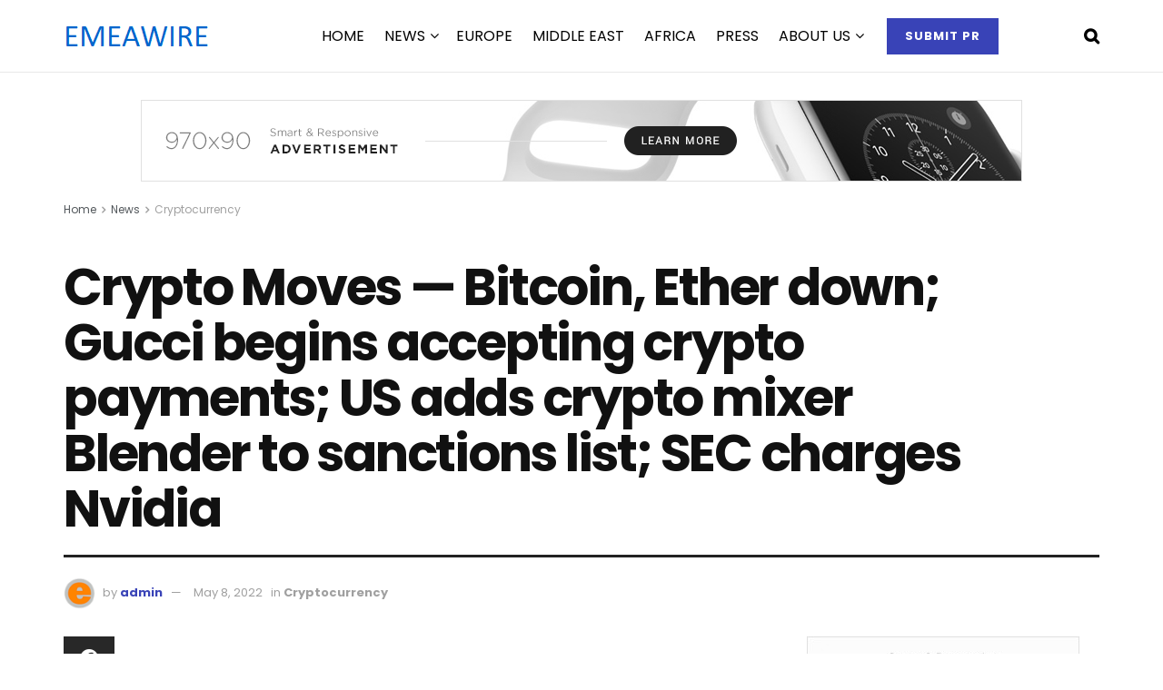

--- FILE ---
content_type: text/html; charset=UTF-8
request_url: https://emeawire.com/crypto-moves-bitcoin-ether-down-gucci-begins-accepting-crypto-payments-us-adds-crypto-mixer-blender-to-sanctions-list-sec-charges-nvidia/
body_size: 34041
content:
<!doctype html>
<!--[if lt IE 7]> <html class="no-js lt-ie9 lt-ie8 lt-ie7" lang="en-US"> <![endif]-->
<!--[if IE 7]>    <html class="no-js lt-ie9 lt-ie8" lang="en-US"> <![endif]-->
<!--[if IE 8]>    <html class="no-js lt-ie9" lang="en-US"> <![endif]-->
<!--[if IE 9]>    <html class="no-js lt-ie10" lang="en-US"> <![endif]-->
<!--[if gt IE 8]><!--> <html class="no-js" lang="en-US"> <!--<![endif]-->
<head>
    <meta http-equiv="Content-Type" content="text/html; charset=UTF-8" />
    <meta name='viewport' content='width=device-width, initial-scale=1, user-scalable=yes' />
    <link rel="profile" href="http://gmpg.org/xfn/11" />
    <link rel="pingback" href="https://emeawire.com/xmlrpc.php" />
    <meta name='robots' content='index, follow, max-image-preview:large, max-snippet:-1, max-video-preview:-1' />
			<script type="text/javascript">
			  var jnews_ajax_url = '/?ajax-request=jnews'
			</script>
			<script type="text/javascript">;window.jnews=window.jnews||{},window.jnews.library=window.jnews.library||{},window.jnews.library=function(){"use strict";var e=this;e.win=window,e.doc=document,e.noop=function(){},e.globalBody=e.doc.getElementsByTagName("body")[0],e.globalBody=e.globalBody?e.globalBody:e.doc,e.win.jnewsDataStorage=e.win.jnewsDataStorage||{_storage:new WeakMap,put:function(e,t,n){this._storage.has(e)||this._storage.set(e,new Map),this._storage.get(e).set(t,n)},get:function(e,t){return this._storage.get(e).get(t)},has:function(e,t){return this._storage.has(e)&&this._storage.get(e).has(t)},remove:function(e,t){var n=this._storage.get(e).delete(t);return 0===!this._storage.get(e).size&&this._storage.delete(e),n}},e.windowWidth=function(){return e.win.innerWidth||e.docEl.clientWidth||e.globalBody.clientWidth},e.windowHeight=function(){return e.win.innerHeight||e.docEl.clientHeight||e.globalBody.clientHeight},e.requestAnimationFrame=e.win.requestAnimationFrame||e.win.webkitRequestAnimationFrame||e.win.mozRequestAnimationFrame||e.win.msRequestAnimationFrame||window.oRequestAnimationFrame||function(e){return setTimeout(e,1e3/60)},e.cancelAnimationFrame=e.win.cancelAnimationFrame||e.win.webkitCancelAnimationFrame||e.win.webkitCancelRequestAnimationFrame||e.win.mozCancelAnimationFrame||e.win.msCancelRequestAnimationFrame||e.win.oCancelRequestAnimationFrame||function(e){clearTimeout(e)},e.classListSupport="classList"in document.createElement("_"),e.hasClass=e.classListSupport?function(e,t){return e.classList.contains(t)}:function(e,t){return e.className.indexOf(t)>=0},e.addClass=e.classListSupport?function(t,n){e.hasClass(t,n)||t.classList.add(n)}:function(t,n){e.hasClass(t,n)||(t.className+=" "+n)},e.removeClass=e.classListSupport?function(t,n){e.hasClass(t,n)&&t.classList.remove(n)}:function(t,n){e.hasClass(t,n)&&(t.className=t.className.replace(n,""))},e.objKeys=function(e){var t=[];for(var n in e)Object.prototype.hasOwnProperty.call(e,n)&&t.push(n);return t},e.isObjectSame=function(e,t){var n=!0;return JSON.stringify(e)!==JSON.stringify(t)&&(n=!1),n},e.extend=function(){for(var e,t,n,o=arguments[0]||{},i=1,a=arguments.length;i<a;i++)if(null!==(e=arguments[i]))for(t in e)o!==(n=e[t])&&void 0!==n&&(o[t]=n);return o},e.dataStorage=e.win.jnewsDataStorage,e.isVisible=function(e){return 0!==e.offsetWidth&&0!==e.offsetHeight||e.getBoundingClientRect().length},e.getHeight=function(e){return e.offsetHeight||e.clientHeight||e.getBoundingClientRect().height},e.getWidth=function(e){return e.offsetWidth||e.clientWidth||e.getBoundingClientRect().width},e.supportsPassive=!1;try{var t=Object.defineProperty({},"passive",{get:function(){e.supportsPassive=!0}});"createEvent"in e.doc?e.win.addEventListener("test",null,t):"fireEvent"in e.doc&&e.win.attachEvent("test",null)}catch(e){}e.passiveOption=!!e.supportsPassive&&{passive:!0},e.setStorage=function(e,t){e="jnews-"+e;var n={expired:Math.floor(((new Date).getTime()+432e5)/1e3)};t=Object.assign(n,t);localStorage.setItem(e,JSON.stringify(t))},e.getStorage=function(e){e="jnews-"+e;var t=localStorage.getItem(e);return null!==t&&0<t.length?JSON.parse(localStorage.getItem(e)):{}},e.expiredStorage=function(){var t,n="jnews-";for(var o in localStorage)o.indexOf(n)>-1&&"undefined"!==(t=e.getStorage(o.replace(n,""))).expired&&t.expired<Math.floor((new Date).getTime()/1e3)&&localStorage.removeItem(o)},e.addEvents=function(t,n,o){for(var i in n){var a=["touchstart","touchmove"].indexOf(i)>=0&&!o&&e.passiveOption;"createEvent"in e.doc?t.addEventListener(i,n[i],a):"fireEvent"in e.doc&&t.attachEvent("on"+i,n[i])}},e.removeEvents=function(t,n){for(var o in n)"createEvent"in e.doc?t.removeEventListener(o,n[o]):"fireEvent"in e.doc&&t.detachEvent("on"+o,n[o])},e.triggerEvents=function(t,n,o){var i;o=o||{detail:null};return"createEvent"in e.doc?(!(i=e.doc.createEvent("CustomEvent")||new CustomEvent(n)).initCustomEvent||i.initCustomEvent(n,!0,!1,o),void t.dispatchEvent(i)):"fireEvent"in e.doc?((i=e.doc.createEventObject()).eventType=n,void t.fireEvent("on"+i.eventType,i)):void 0},e.getParents=function(t,n){void 0===n&&(n=e.doc);for(var o=[],i=t.parentNode,a=!1;!a;)if(i){var r=i;r.querySelectorAll(n).length?a=!0:(o.push(r),i=r.parentNode)}else o=[],a=!0;return o},e.forEach=function(e,t,n){for(var o=0,i=e.length;o<i;o++)t.call(n,e[o],o)},e.getText=function(e){return e.innerText||e.textContent},e.setText=function(e,t){var n="object"==typeof t?t.innerText||t.textContent:t;e.innerText&&(e.innerText=n),e.textContent&&(e.textContent=n)},e.httpBuildQuery=function(t){return e.objKeys(t).reduce(function t(n){var o=arguments.length>1&&void 0!==arguments[1]?arguments[1]:null;return function(i,a){var r=n[a];a=encodeURIComponent(a);var s=o?"".concat(o,"[").concat(a,"]"):a;return null==r||"function"==typeof r?(i.push("".concat(s,"=")),i):["number","boolean","string"].includes(typeof r)?(i.push("".concat(s,"=").concat(encodeURIComponent(r))),i):(i.push(e.objKeys(r).reduce(t(r,s),[]).join("&")),i)}}(t),[]).join("&")},e.get=function(t,n,o,i){return o="function"==typeof o?o:e.noop,e.ajax("GET",t,n,o,i)},e.post=function(t,n,o,i){return o="function"==typeof o?o:e.noop,e.ajax("POST",t,n,o,i)},e.ajax=function(t,n,o,i,a){var r=new XMLHttpRequest,s=n,c=e.httpBuildQuery(o);if(t=-1!=["GET","POST"].indexOf(t)?t:"GET",r.open(t,s+("GET"==t?"?"+c:""),!0),"POST"==t&&r.setRequestHeader("Content-type","application/x-www-form-urlencoded"),r.setRequestHeader("X-Requested-With","XMLHttpRequest"),r.onreadystatechange=function(){4===r.readyState&&200<=r.status&&300>r.status&&"function"==typeof i&&i.call(void 0,r.response)},void 0!==a&&!a){return{xhr:r,send:function(){r.send("POST"==t?c:null)}}}return r.send("POST"==t?c:null),{xhr:r}},e.scrollTo=function(t,n,o){function i(e,t,n){this.start=this.position(),this.change=e-this.start,this.currentTime=0,this.increment=20,this.duration=void 0===n?500:n,this.callback=t,this.finish=!1,this.animateScroll()}return Math.easeInOutQuad=function(e,t,n,o){return(e/=o/2)<1?n/2*e*e+t:-n/2*(--e*(e-2)-1)+t},i.prototype.stop=function(){this.finish=!0},i.prototype.move=function(t){e.doc.documentElement.scrollTop=t,e.globalBody.parentNode.scrollTop=t,e.globalBody.scrollTop=t},i.prototype.position=function(){return e.doc.documentElement.scrollTop||e.globalBody.parentNode.scrollTop||e.globalBody.scrollTop},i.prototype.animateScroll=function(){this.currentTime+=this.increment;var t=Math.easeInOutQuad(this.currentTime,this.start,this.change,this.duration);this.move(t),this.currentTime<this.duration&&!this.finish?e.requestAnimationFrame.call(e.win,this.animateScroll.bind(this)):this.callback&&"function"==typeof this.callback&&this.callback()},new i(t,n,o)},e.unwrap=function(t){var n,o=t;e.forEach(t,(function(e,t){n?n+=e:n=e})),o.replaceWith(n)},e.performance={start:function(e){performance.mark(e+"Start")},stop:function(e){performance.mark(e+"End"),performance.measure(e,e+"Start",e+"End")}},e.fps=function(){var t=0,n=0,o=0;!function(){var i=t=0,a=0,r=0,s=document.getElementById("fpsTable"),c=function(t){void 0===document.getElementsByTagName("body")[0]?e.requestAnimationFrame.call(e.win,(function(){c(t)})):document.getElementsByTagName("body")[0].appendChild(t)};null===s&&((s=document.createElement("div")).style.position="fixed",s.style.top="120px",s.style.left="10px",s.style.width="100px",s.style.height="20px",s.style.border="1px solid black",s.style.fontSize="11px",s.style.zIndex="100000",s.style.backgroundColor="white",s.id="fpsTable",c(s));var l=function(){o++,n=Date.now(),(a=(o/(r=(n-t)/1e3)).toPrecision(2))!=i&&(i=a,s.innerHTML=i+"fps"),1<r&&(t=n,o=0),e.requestAnimationFrame.call(e.win,l)};l()}()},e.instr=function(e,t){for(var n=0;n<t.length;n++)if(-1!==e.toLowerCase().indexOf(t[n].toLowerCase()))return!0},e.winLoad=function(t,n){function o(o){if("complete"===e.doc.readyState||"interactive"===e.doc.readyState)return!o||n?setTimeout(t,n||1):t(o),1}o()||e.addEvents(e.win,{load:o})},e.docReady=function(t,n){function o(o){if("complete"===e.doc.readyState||"interactive"===e.doc.readyState)return!o||n?setTimeout(t,n||1):t(o),1}o()||e.addEvents(e.doc,{DOMContentLoaded:o})},e.fireOnce=function(){e.docReady((function(){e.assets=e.assets||[],e.assets.length&&(e.boot(),e.load_assets())}),50)},e.boot=function(){e.length&&e.doc.querySelectorAll("style[media]").forEach((function(e){"not all"==e.getAttribute("media")&&e.removeAttribute("media")}))},e.create_js=function(t,n){var o=e.doc.createElement("script");switch(o.setAttribute("src",t),n){case"defer":o.setAttribute("defer",!0);break;case"async":o.setAttribute("async",!0);break;case"deferasync":o.setAttribute("defer",!0),o.setAttribute("async",!0)}e.globalBody.appendChild(o)},e.load_assets=function(){"object"==typeof e.assets&&e.forEach(e.assets.slice(0),(function(t,n){var o="";t.defer&&(o+="defer"),t.async&&(o+="async"),e.create_js(t.url,o);var i=e.assets.indexOf(t);i>-1&&e.assets.splice(i,1)})),e.assets=jnewsoption.au_scripts=window.jnewsads=[]},e.setCookie=function(e,t,n){var o="";if(n){var i=new Date;i.setTime(i.getTime()+24*n*60*60*1e3),o="; expires="+i.toUTCString()}document.cookie=e+"="+(t||"")+o+"; path=/"},e.getCookie=function(e){for(var t=e+"=",n=document.cookie.split(";"),o=0;o<n.length;o++){for(var i=n[o];" "==i.charAt(0);)i=i.substring(1,i.length);if(0==i.indexOf(t))return i.substring(t.length,i.length)}return null},e.eraseCookie=function(e){document.cookie=e+"=; Path=/; Expires=Thu, 01 Jan 1970 00:00:01 GMT;"},e.docReady((function(){e.globalBody=e.globalBody==e.doc?e.doc.getElementsByTagName("body")[0]:e.globalBody,e.globalBody=e.globalBody?e.globalBody:e.doc})),e.winLoad((function(){e.winLoad((function(){var t=!1;if(void 0!==window.jnewsadmin)if(void 0!==window.file_version_checker){var n=e.objKeys(window.file_version_checker);n.length?n.forEach((function(e){t||"10.0.4"===window.file_version_checker[e]||(t=!0)})):t=!0}else t=!0;t&&(window.jnewsHelper.getMessage(),window.jnewsHelper.getNotice())}),2500)}))},window.jnews.library=new window.jnews.library;</script><script type="module">;/*! instant.page v5.1.1 - (C) 2019-2020 Alexandre Dieulot - https://instant.page/license */
let t,e;const n=new Set,o=document.createElement("link"),i=o.relList&&o.relList.supports&&o.relList.supports("prefetch")&&window.IntersectionObserver&&"isIntersecting"in IntersectionObserverEntry.prototype,s="instantAllowQueryString"in document.body.dataset,a="instantAllowExternalLinks"in document.body.dataset,r="instantWhitelist"in document.body.dataset,c="instantMousedownShortcut"in document.body.dataset,d=1111;let l=65,u=!1,f=!1,m=!1;if("instantIntensity"in document.body.dataset){const t=document.body.dataset.instantIntensity;if("mousedown"==t.substr(0,9))u=!0,"mousedown-only"==t&&(f=!0);else if("viewport"==t.substr(0,8))navigator.connection&&(navigator.connection.saveData||navigator.connection.effectiveType&&navigator.connection.effectiveType.includes("2g"))||("viewport"==t?document.documentElement.clientWidth*document.documentElement.clientHeight<45e4&&(m=!0):"viewport-all"==t&&(m=!0));else{const e=parseInt(t);isNaN(e)||(l=e)}}if(i){const n={capture:!0,passive:!0};if(f||document.addEventListener("touchstart",(function(t){e=performance.now();const n=t.target.closest("a");h(n)&&v(n.href)}),n),u?c||document.addEventListener("mousedown",(function(t){const e=t.target.closest("a");h(e)&&v(e.href)}),n):document.addEventListener("mouseover",(function(n){if(performance.now()-e<d)return;if(!("closest"in n.target))return;const o=n.target.closest("a");h(o)&&(o.addEventListener("mouseout",p,{passive:!0}),t=setTimeout((()=>{v(o.href),t=void 0}),l))}),n),c&&document.addEventListener("mousedown",(function(t){if(performance.now()-e<d)return;const n=t.target.closest("a");if(t.which>1||t.metaKey||t.ctrlKey)return;if(!n)return;n.addEventListener("click",(function(t){1337!=t.detail&&t.preventDefault()}),{capture:!0,passive:!1,once:!0});const o=new MouseEvent("click",{view:window,bubbles:!0,cancelable:!1,detail:1337});n.dispatchEvent(o)}),n),m){let t;(t=window.requestIdleCallback?t=>{requestIdleCallback(t,{timeout:1500})}:t=>{t()})((()=>{const t=new IntersectionObserver((e=>{e.forEach((e=>{if(e.isIntersecting){const n=e.target;t.unobserve(n),v(n.href)}}))}));document.querySelectorAll("a").forEach((e=>{h(e)&&t.observe(e)}))}))}}function p(e){e.relatedTarget&&e.target.closest("a")==e.relatedTarget.closest("a")||t&&(clearTimeout(t),t=void 0)}function h(t){if(t&&t.href&&(!r||"instant"in t.dataset)&&(a||t.origin==location.origin||"instant"in t.dataset)&&["http:","https:"].includes(t.protocol)&&("http:"!=t.protocol||"https:"!=location.protocol)&&(s||!t.search||"instant"in t.dataset)&&!(t.hash&&t.pathname+t.search==location.pathname+location.search||"noInstant"in t.dataset))return!0}function v(t){if(n.has(t))return;const e=document.createElement("link");e.rel="prefetch",e.href=t,document.head.appendChild(e),n.add(t)}</script>
	<!-- This site is optimized with the Yoast SEO plugin v26.6 - https://yoast.com/wordpress/plugins/seo/ -->
	<title>Crypto Moves — Bitcoin, Ether down; Gucci begins accepting crypto payments; US adds crypto mixer Blender to sanctions list; SEC charges Nvidia - Press release distribution to media in EMEA</title>
	<link rel="canonical" href="https://emeawire.com/crypto-moves-bitcoin-ether-down-gucci-begins-accepting-crypto-payments-us-adds-crypto-mixer-blender-to-sanctions-list-sec-charges-nvidia/" />
	<meta property="og:locale" content="en_US" />
	<meta property="og:type" content="article" />
	<meta property="og:title" content="Crypto Moves — Bitcoin, Ether down; Gucci begins accepting crypto payments; US adds crypto mixer Blender to sanctions list; SEC charges Nvidia - Press release distribution to media in EMEA" />
	<meta property="og:description" content="RIYADH: Bitcoin, the leading cryptocurrency internationally, traded lower on Sunday, down 3.52 percent to $34,548 at 09.25 a.m. Riyadh time. Ether, the second most traded cryptocurrency, was priced at $2,545, down 4.32 percent, according to data from Coindesk. Gucci begins accepting crypto payments in some US stores Italian luxury fashion house Gucci will accept cryptocurrency [&hellip;]" />
	<meta property="og:url" content="https://emeawire.com/crypto-moves-bitcoin-ether-down-gucci-begins-accepting-crypto-payments-us-adds-crypto-mixer-blender-to-sanctions-list-sec-charges-nvidia/" />
	<meta property="og:site_name" content="Press release distribution to media in EMEA" />
	<meta property="article:published_time" content="2022-05-08T07:59:43+00:00" />
	<meta name="author" content="admin" />
	<meta name="twitter:card" content="summary_large_image" />
	<meta name="twitter:label1" content="Written by" />
	<meta name="twitter:data1" content="admin" />
	<script type="application/ld+json" class="yoast-schema-graph">{"@context":"https://schema.org","@graph":[{"@type":"Article","@id":"https://emeawire.com/crypto-moves-bitcoin-ether-down-gucci-begins-accepting-crypto-payments-us-adds-crypto-mixer-blender-to-sanctions-list-sec-charges-nvidia/#article","isPartOf":{"@id":"https://emeawire.com/crypto-moves-bitcoin-ether-down-gucci-begins-accepting-crypto-payments-us-adds-crypto-mixer-blender-to-sanctions-list-sec-charges-nvidia/"},"author":{"name":"admin","@id":"https://emeawire.com/#/schema/person/dc7b546e30443f711f32b39b194841b5"},"headline":"Crypto Moves — Bitcoin, Ether down; Gucci begins accepting crypto payments; US adds crypto mixer Blender to sanctions list; SEC charges Nvidia","datePublished":"2022-05-08T07:59:43+00:00","mainEntityOfPage":{"@id":"https://emeawire.com/crypto-moves-bitcoin-ether-down-gucci-begins-accepting-crypto-payments-us-adds-crypto-mixer-blender-to-sanctions-list-sec-charges-nvidia/"},"wordCount":84,"publisher":{"@id":"https://emeawire.com/#organization"},"keywords":["Abha","Al-Ahsa","Al-Kharj","AlMadinah","Asir","Dammam","Eastern","gulf news","Hail","Hajj،عرب نيوز","islam","Jeddah","jobs","jobs in Saudi","Jubail","Khalij times","King Abdullah","Makkah","Mecca","Medina","oil","Qatif","Riyadh","saudi gazette","sports","Tabuk","Taif","umrah","work in saudi arabia","Yanbu"],"articleSection":["Cryptocurrency"],"inLanguage":"en-US"},{"@type":"WebPage","@id":"https://emeawire.com/crypto-moves-bitcoin-ether-down-gucci-begins-accepting-crypto-payments-us-adds-crypto-mixer-blender-to-sanctions-list-sec-charges-nvidia/","url":"https://emeawire.com/crypto-moves-bitcoin-ether-down-gucci-begins-accepting-crypto-payments-us-adds-crypto-mixer-blender-to-sanctions-list-sec-charges-nvidia/","name":"Crypto Moves — Bitcoin, Ether down; Gucci begins accepting crypto payments; US adds crypto mixer Blender to sanctions list; SEC charges Nvidia - Press release distribution to media in EMEA","isPartOf":{"@id":"https://emeawire.com/#website"},"datePublished":"2022-05-08T07:59:43+00:00","breadcrumb":{"@id":"https://emeawire.com/crypto-moves-bitcoin-ether-down-gucci-begins-accepting-crypto-payments-us-adds-crypto-mixer-blender-to-sanctions-list-sec-charges-nvidia/#breadcrumb"},"inLanguage":"en-US","potentialAction":[{"@type":"ReadAction","target":["https://emeawire.com/crypto-moves-bitcoin-ether-down-gucci-begins-accepting-crypto-payments-us-adds-crypto-mixer-blender-to-sanctions-list-sec-charges-nvidia/"]}]},{"@type":"BreadcrumbList","@id":"https://emeawire.com/crypto-moves-bitcoin-ether-down-gucci-begins-accepting-crypto-payments-us-adds-crypto-mixer-blender-to-sanctions-list-sec-charges-nvidia/#breadcrumb","itemListElement":[{"@type":"ListItem","position":1,"name":"Home","item":"https://emeawire.com/"},{"@type":"ListItem","position":2,"name":"NEWS","item":"https://emeawire.com/news/"},{"@type":"ListItem","position":3,"name":"Crypto Moves — Bitcoin, Ether down; Gucci begins accepting crypto payments; US adds crypto mixer Blender to sanctions list; SEC charges Nvidia"}]},{"@type":"WebSite","@id":"https://emeawire.com/#website","url":"https://emeawire.com/","name":"Press release distribution to media in EMEA","description":"Send press release for distribution to media in Europe, Middle East and Africa (EMEA)","publisher":{"@id":"https://emeawire.com/#organization"},"potentialAction":[{"@type":"SearchAction","target":{"@type":"EntryPoint","urlTemplate":"https://emeawire.com/?s={search_term_string}"},"query-input":{"@type":"PropertyValueSpecification","valueRequired":true,"valueName":"search_term_string"}}],"inLanguage":"en-US"},{"@type":"Organization","@id":"https://emeawire.com/#organization","name":"Press release distribution to media in EMEA","url":"https://emeawire.com/","logo":{"@type":"ImageObject","inLanguage":"en-US","@id":"https://emeawire.com/#/schema/logo/image/","url":"https://emeawire.com/wp-content/uploads/2022/12/EMEAWIRE-logo3.png","contentUrl":"https://emeawire.com/wp-content/uploads/2022/12/EMEAWIRE-logo3.png","width":166,"height":54,"caption":"Press release distribution to media in EMEA"},"image":{"@id":"https://emeawire.com/#/schema/logo/image/"}},{"@type":"Person","@id":"https://emeawire.com/#/schema/person/dc7b546e30443f711f32b39b194841b5","name":"admin","image":{"@type":"ImageObject","inLanguage":"en-US","@id":"https://emeawire.com/#/schema/person/image/","url":"https://secure.gravatar.com/avatar/8438fd97734ae0367eddc7d7d42ac4262e0569523aabd922c114316a59da8f65?s=96&d=mm&r=g","contentUrl":"https://secure.gravatar.com/avatar/8438fd97734ae0367eddc7d7d42ac4262e0569523aabd922c114316a59da8f65?s=96&d=mm&r=g","caption":"admin"},"sameAs":["https://emeawire.com"],"url":"https://emeawire.com/author/admin/"}]}</script>
	<!-- / Yoast SEO plugin. -->


<link rel='dns-prefetch' href='//fonts.googleapis.com' />
<link rel='preconnect' href='https://fonts.gstatic.com' />
<link rel="alternate" type="application/rss+xml" title="Press release distribution to media in EMEA &raquo; Feed" href="https://emeawire.com/feed/" />
<link rel="alternate" title="oEmbed (JSON)" type="application/json+oembed" href="https://emeawire.com/wp-json/oembed/1.0/embed?url=https%3A%2F%2Femeawire.com%2Fcrypto-moves-bitcoin-ether-down-gucci-begins-accepting-crypto-payments-us-adds-crypto-mixer-blender-to-sanctions-list-sec-charges-nvidia%2F" />
<link rel="alternate" title="oEmbed (XML)" type="text/xml+oembed" href="https://emeawire.com/wp-json/oembed/1.0/embed?url=https%3A%2F%2Femeawire.com%2Fcrypto-moves-bitcoin-ether-down-gucci-begins-accepting-crypto-payments-us-adds-crypto-mixer-blender-to-sanctions-list-sec-charges-nvidia%2F&#038;format=xml" />
<style id='wp-img-auto-sizes-contain-inline-css' type='text/css'>
img:is([sizes=auto i],[sizes^="auto," i]){contain-intrinsic-size:3000px 1500px}
/*# sourceURL=wp-img-auto-sizes-contain-inline-css */
</style>
<link rel='stylesheet' id='woolentor-product-grid-modern-css' href='https://emeawire.com/wp-content/plugins/woolentor-addons/assets/css/product-grid/modern.css?ver=3.3.0' type='text/css' media='all' />
<link rel='stylesheet' id='woolentor-product-grid-luxury-css' href='https://emeawire.com/wp-content/plugins/woolentor-addons/assets/css/product-grid/luxury.css?ver=3.3.0' type='text/css' media='all' />
<link rel='stylesheet' id='woolentor-product-grid-editorial-css' href='https://emeawire.com/wp-content/plugins/woolentor-addons/assets/css/product-grid/editorial.css?ver=3.3.0' type='text/css' media='all' />
<link rel='stylesheet' id='woolentor-product-grid-magazine-css' href='https://emeawire.com/wp-content/plugins/woolentor-addons/assets/css/product-grid/magazine.css?ver=3.3.0' type='text/css' media='all' />
<style id='wp-emoji-styles-inline-css' type='text/css'>

	img.wp-smiley, img.emoji {
		display: inline !important;
		border: none !important;
		box-shadow: none !important;
		height: 1em !important;
		width: 1em !important;
		margin: 0 0.07em !important;
		vertical-align: -0.1em !important;
		background: none !important;
		padding: 0 !important;
	}
/*# sourceURL=wp-emoji-styles-inline-css */
</style>
<link rel='stylesheet' id='wp-block-library-css' href='https://emeawire.com/wp-includes/css/dist/block-library/style.min.css?ver=6.9' type='text/css' media='all' />
<style id='classic-theme-styles-inline-css' type='text/css'>
/*! This file is auto-generated */
.wp-block-button__link{color:#fff;background-color:#32373c;border-radius:9999px;box-shadow:none;text-decoration:none;padding:calc(.667em + 2px) calc(1.333em + 2px);font-size:1.125em}.wp-block-file__button{background:#32373c;color:#fff;text-decoration:none}
/*# sourceURL=/wp-includes/css/classic-themes.min.css */
</style>
<style id='global-styles-inline-css' type='text/css'>
:root{--wp--preset--aspect-ratio--square: 1;--wp--preset--aspect-ratio--4-3: 4/3;--wp--preset--aspect-ratio--3-4: 3/4;--wp--preset--aspect-ratio--3-2: 3/2;--wp--preset--aspect-ratio--2-3: 2/3;--wp--preset--aspect-ratio--16-9: 16/9;--wp--preset--aspect-ratio--9-16: 9/16;--wp--preset--color--black: #000000;--wp--preset--color--cyan-bluish-gray: #abb8c3;--wp--preset--color--white: #ffffff;--wp--preset--color--pale-pink: #f78da7;--wp--preset--color--vivid-red: #cf2e2e;--wp--preset--color--luminous-vivid-orange: #ff6900;--wp--preset--color--luminous-vivid-amber: #fcb900;--wp--preset--color--light-green-cyan: #7bdcb5;--wp--preset--color--vivid-green-cyan: #00d084;--wp--preset--color--pale-cyan-blue: #8ed1fc;--wp--preset--color--vivid-cyan-blue: #0693e3;--wp--preset--color--vivid-purple: #9b51e0;--wp--preset--gradient--vivid-cyan-blue-to-vivid-purple: linear-gradient(135deg,rgb(6,147,227) 0%,rgb(155,81,224) 100%);--wp--preset--gradient--light-green-cyan-to-vivid-green-cyan: linear-gradient(135deg,rgb(122,220,180) 0%,rgb(0,208,130) 100%);--wp--preset--gradient--luminous-vivid-amber-to-luminous-vivid-orange: linear-gradient(135deg,rgb(252,185,0) 0%,rgb(255,105,0) 100%);--wp--preset--gradient--luminous-vivid-orange-to-vivid-red: linear-gradient(135deg,rgb(255,105,0) 0%,rgb(207,46,46) 100%);--wp--preset--gradient--very-light-gray-to-cyan-bluish-gray: linear-gradient(135deg,rgb(238,238,238) 0%,rgb(169,184,195) 100%);--wp--preset--gradient--cool-to-warm-spectrum: linear-gradient(135deg,rgb(74,234,220) 0%,rgb(151,120,209) 20%,rgb(207,42,186) 40%,rgb(238,44,130) 60%,rgb(251,105,98) 80%,rgb(254,248,76) 100%);--wp--preset--gradient--blush-light-purple: linear-gradient(135deg,rgb(255,206,236) 0%,rgb(152,150,240) 100%);--wp--preset--gradient--blush-bordeaux: linear-gradient(135deg,rgb(254,205,165) 0%,rgb(254,45,45) 50%,rgb(107,0,62) 100%);--wp--preset--gradient--luminous-dusk: linear-gradient(135deg,rgb(255,203,112) 0%,rgb(199,81,192) 50%,rgb(65,88,208) 100%);--wp--preset--gradient--pale-ocean: linear-gradient(135deg,rgb(255,245,203) 0%,rgb(182,227,212) 50%,rgb(51,167,181) 100%);--wp--preset--gradient--electric-grass: linear-gradient(135deg,rgb(202,248,128) 0%,rgb(113,206,126) 100%);--wp--preset--gradient--midnight: linear-gradient(135deg,rgb(2,3,129) 0%,rgb(40,116,252) 100%);--wp--preset--font-size--small: 13px;--wp--preset--font-size--medium: 20px;--wp--preset--font-size--large: 36px;--wp--preset--font-size--x-large: 42px;--wp--preset--spacing--20: 0.44rem;--wp--preset--spacing--30: 0.67rem;--wp--preset--spacing--40: 1rem;--wp--preset--spacing--50: 1.5rem;--wp--preset--spacing--60: 2.25rem;--wp--preset--spacing--70: 3.38rem;--wp--preset--spacing--80: 5.06rem;--wp--preset--shadow--natural: 6px 6px 9px rgba(0, 0, 0, 0.2);--wp--preset--shadow--deep: 12px 12px 50px rgba(0, 0, 0, 0.4);--wp--preset--shadow--sharp: 6px 6px 0px rgba(0, 0, 0, 0.2);--wp--preset--shadow--outlined: 6px 6px 0px -3px rgb(255, 255, 255), 6px 6px rgb(0, 0, 0);--wp--preset--shadow--crisp: 6px 6px 0px rgb(0, 0, 0);}:where(.is-layout-flex){gap: 0.5em;}:where(.is-layout-grid){gap: 0.5em;}body .is-layout-flex{display: flex;}.is-layout-flex{flex-wrap: wrap;align-items: center;}.is-layout-flex > :is(*, div){margin: 0;}body .is-layout-grid{display: grid;}.is-layout-grid > :is(*, div){margin: 0;}:where(.wp-block-columns.is-layout-flex){gap: 2em;}:where(.wp-block-columns.is-layout-grid){gap: 2em;}:where(.wp-block-post-template.is-layout-flex){gap: 1.25em;}:where(.wp-block-post-template.is-layout-grid){gap: 1.25em;}.has-black-color{color: var(--wp--preset--color--black) !important;}.has-cyan-bluish-gray-color{color: var(--wp--preset--color--cyan-bluish-gray) !important;}.has-white-color{color: var(--wp--preset--color--white) !important;}.has-pale-pink-color{color: var(--wp--preset--color--pale-pink) !important;}.has-vivid-red-color{color: var(--wp--preset--color--vivid-red) !important;}.has-luminous-vivid-orange-color{color: var(--wp--preset--color--luminous-vivid-orange) !important;}.has-luminous-vivid-amber-color{color: var(--wp--preset--color--luminous-vivid-amber) !important;}.has-light-green-cyan-color{color: var(--wp--preset--color--light-green-cyan) !important;}.has-vivid-green-cyan-color{color: var(--wp--preset--color--vivid-green-cyan) !important;}.has-pale-cyan-blue-color{color: var(--wp--preset--color--pale-cyan-blue) !important;}.has-vivid-cyan-blue-color{color: var(--wp--preset--color--vivid-cyan-blue) !important;}.has-vivid-purple-color{color: var(--wp--preset--color--vivid-purple) !important;}.has-black-background-color{background-color: var(--wp--preset--color--black) !important;}.has-cyan-bluish-gray-background-color{background-color: var(--wp--preset--color--cyan-bluish-gray) !important;}.has-white-background-color{background-color: var(--wp--preset--color--white) !important;}.has-pale-pink-background-color{background-color: var(--wp--preset--color--pale-pink) !important;}.has-vivid-red-background-color{background-color: var(--wp--preset--color--vivid-red) !important;}.has-luminous-vivid-orange-background-color{background-color: var(--wp--preset--color--luminous-vivid-orange) !important;}.has-luminous-vivid-amber-background-color{background-color: var(--wp--preset--color--luminous-vivid-amber) !important;}.has-light-green-cyan-background-color{background-color: var(--wp--preset--color--light-green-cyan) !important;}.has-vivid-green-cyan-background-color{background-color: var(--wp--preset--color--vivid-green-cyan) !important;}.has-pale-cyan-blue-background-color{background-color: var(--wp--preset--color--pale-cyan-blue) !important;}.has-vivid-cyan-blue-background-color{background-color: var(--wp--preset--color--vivid-cyan-blue) !important;}.has-vivid-purple-background-color{background-color: var(--wp--preset--color--vivid-purple) !important;}.has-black-border-color{border-color: var(--wp--preset--color--black) !important;}.has-cyan-bluish-gray-border-color{border-color: var(--wp--preset--color--cyan-bluish-gray) !important;}.has-white-border-color{border-color: var(--wp--preset--color--white) !important;}.has-pale-pink-border-color{border-color: var(--wp--preset--color--pale-pink) !important;}.has-vivid-red-border-color{border-color: var(--wp--preset--color--vivid-red) !important;}.has-luminous-vivid-orange-border-color{border-color: var(--wp--preset--color--luminous-vivid-orange) !important;}.has-luminous-vivid-amber-border-color{border-color: var(--wp--preset--color--luminous-vivid-amber) !important;}.has-light-green-cyan-border-color{border-color: var(--wp--preset--color--light-green-cyan) !important;}.has-vivid-green-cyan-border-color{border-color: var(--wp--preset--color--vivid-green-cyan) !important;}.has-pale-cyan-blue-border-color{border-color: var(--wp--preset--color--pale-cyan-blue) !important;}.has-vivid-cyan-blue-border-color{border-color: var(--wp--preset--color--vivid-cyan-blue) !important;}.has-vivid-purple-border-color{border-color: var(--wp--preset--color--vivid-purple) !important;}.has-vivid-cyan-blue-to-vivid-purple-gradient-background{background: var(--wp--preset--gradient--vivid-cyan-blue-to-vivid-purple) !important;}.has-light-green-cyan-to-vivid-green-cyan-gradient-background{background: var(--wp--preset--gradient--light-green-cyan-to-vivid-green-cyan) !important;}.has-luminous-vivid-amber-to-luminous-vivid-orange-gradient-background{background: var(--wp--preset--gradient--luminous-vivid-amber-to-luminous-vivid-orange) !important;}.has-luminous-vivid-orange-to-vivid-red-gradient-background{background: var(--wp--preset--gradient--luminous-vivid-orange-to-vivid-red) !important;}.has-very-light-gray-to-cyan-bluish-gray-gradient-background{background: var(--wp--preset--gradient--very-light-gray-to-cyan-bluish-gray) !important;}.has-cool-to-warm-spectrum-gradient-background{background: var(--wp--preset--gradient--cool-to-warm-spectrum) !important;}.has-blush-light-purple-gradient-background{background: var(--wp--preset--gradient--blush-light-purple) !important;}.has-blush-bordeaux-gradient-background{background: var(--wp--preset--gradient--blush-bordeaux) !important;}.has-luminous-dusk-gradient-background{background: var(--wp--preset--gradient--luminous-dusk) !important;}.has-pale-ocean-gradient-background{background: var(--wp--preset--gradient--pale-ocean) !important;}.has-electric-grass-gradient-background{background: var(--wp--preset--gradient--electric-grass) !important;}.has-midnight-gradient-background{background: var(--wp--preset--gradient--midnight) !important;}.has-small-font-size{font-size: var(--wp--preset--font-size--small) !important;}.has-medium-font-size{font-size: var(--wp--preset--font-size--medium) !important;}.has-large-font-size{font-size: var(--wp--preset--font-size--large) !important;}.has-x-large-font-size{font-size: var(--wp--preset--font-size--x-large) !important;}
:where(.wp-block-post-template.is-layout-flex){gap: 1.25em;}:where(.wp-block-post-template.is-layout-grid){gap: 1.25em;}
:where(.wp-block-term-template.is-layout-flex){gap: 1.25em;}:where(.wp-block-term-template.is-layout-grid){gap: 1.25em;}
:where(.wp-block-columns.is-layout-flex){gap: 2em;}:where(.wp-block-columns.is-layout-grid){gap: 2em;}
:root :where(.wp-block-pullquote){font-size: 1.5em;line-height: 1.6;}
/*# sourceURL=global-styles-inline-css */
</style>
<link rel='stylesheet' id='woocommerce-layout-css' href='https://emeawire.com/wp-content/plugins/woocommerce/assets/css/woocommerce-layout.css?ver=10.3.7' type='text/css' media='all' />
<link rel='stylesheet' id='woocommerce-smallscreen-css' href='https://emeawire.com/wp-content/plugins/woocommerce/assets/css/woocommerce-smallscreen.css?ver=10.3.7' type='text/css' media='only screen and (max-width: 768px)' />
<link rel='stylesheet' id='woocommerce-general-css' href='https://emeawire.com/wp-content/plugins/woocommerce/assets/css/woocommerce.css?ver=10.3.7' type='text/css' media='all' />
<style id='woocommerce-inline-inline-css' type='text/css'>
.woocommerce form .form-row .required { visibility: visible; }
/*# sourceURL=woocommerce-inline-inline-css */
</style>
<link rel='stylesheet' id='wp_automatic_gallery_style-css' href='https://emeawire.com/wp-content/plugins/wp-automatic/css/wp-automatic.css?ver=1.0.0' type='text/css' media='all' />
<link rel='stylesheet' id='font-awesome-css' href='https://emeawire.com/wp-content/plugins/elementor/assets/lib/font-awesome/css/font-awesome.min.css?ver=4.7.0' type='text/css' media='all' />
<link rel='stylesheet' id='simple-line-icons-wl-css' href='https://emeawire.com/wp-content/plugins/woolentor-addons/assets/css/simple-line-icons.css?ver=3.3.0' type='text/css' media='all' />
<link rel='stylesheet' id='htflexboxgrid-css' href='https://emeawire.com/wp-content/plugins/woolentor-addons/assets/css/htflexboxgrid.css?ver=3.3.0' type='text/css' media='all' />
<link rel='stylesheet' id='slick-css' href='https://emeawire.com/wp-content/plugins/woolentor-addons/assets/css/slick.css?ver=3.3.0' type='text/css' media='all' />
<link rel='stylesheet' id='woolentor-widgets-css' href='https://emeawire.com/wp-content/plugins/woolentor-addons/assets/css/woolentor-widgets.css?ver=3.3.0' type='text/css' media='all' />
<link rel='stylesheet' id='photoswipe-css' href='https://emeawire.com/wp-content/plugins/woocommerce/assets/css/photoswipe/photoswipe.min.css?ver=10.3.7' type='text/css' media='all' />
<link rel='stylesheet' id='photoswipe-default-skin-css' href='https://emeawire.com/wp-content/plugins/woocommerce/assets/css/photoswipe/default-skin/default-skin.min.css?ver=10.3.7' type='text/css' media='all' />
<link rel='stylesheet' id='woolentor-quickview-css' href='https://emeawire.com/wp-content/plugins/woolentor-addons/includes/modules/quickview/assets/css/frontend.css?ver=3.3.0' type='text/css' media='all' />
<link rel='stylesheet' id='brands-styles-css' href='https://emeawire.com/wp-content/plugins/woocommerce/assets/css/brands.css?ver=10.3.7' type='text/css' media='all' />
<link rel='stylesheet' id='elementor-frontend-css' href='https://emeawire.com/wp-content/plugins/elementor/assets/css/frontend.min.css?ver=3.34.0' type='text/css' media='all' />
<link rel='stylesheet' id='jeg_customizer_font-css' href='//fonts.googleapis.com/css?family=Poppins%3Aregular%2C600%2Cregular&#038;display=swap&#038;ver=1.3.0' type='text/css' media='all' />
<link rel='stylesheet' id='jnews-frontend-css' href='https://emeawire.com/wp-content/themes/jnews/assets/dist/frontend.min.css?ver=11.2.1' type='text/css' media='all' />
<link rel='stylesheet' id='jnews-elementor-css' href='https://emeawire.com/wp-content/themes/jnews/assets/css/elementor-frontend.css?ver=11.2.1' type='text/css' media='all' />
<link rel='stylesheet' id='jnews-style-css' href='https://emeawire.com/wp-content/themes/jnews/style.css?ver=11.2.1' type='text/css' media='all' />
<link rel='stylesheet' id='jnews-darkmode-css' href='https://emeawire.com/wp-content/themes/jnews/assets/css/darkmode.css?ver=11.2.1' type='text/css' media='all' />
<link rel='stylesheet' id='jnews-scheme-css' href='https://emeawire.com/wp-content/themes/jnews/data/import/sneakers/scheme.css?ver=11.2.1' type='text/css' media='all' />
<link rel='stylesheet' id='ekit-widget-styles-css' href='https://emeawire.com/wp-content/plugins/elementskit-lite/widgets/init/assets/css/widget-styles.css?ver=3.7.8' type='text/css' media='all' />
<link rel='stylesheet' id='ekit-responsive-css' href='https://emeawire.com/wp-content/plugins/elementskit-lite/widgets/init/assets/css/responsive.css?ver=3.7.8' type='text/css' media='all' />
<link rel='stylesheet' id='jnews-select-share-css' href='https://emeawire.com/wp-content/plugins/jnews-social-share/assets/css/plugin.css' type='text/css' media='all' />
<script type="text/template" id="tmpl-variation-template">
	<div class="woocommerce-variation-description">{{{ data.variation.variation_description }}}</div>
	<div class="woocommerce-variation-price">{{{ data.variation.price_html }}}</div>
	<div class="woocommerce-variation-availability">{{{ data.variation.availability_html }}}</div>
</script>
<script type="text/template" id="tmpl-unavailable-variation-template">
	<p role="alert">Sorry, this product is unavailable. Please choose a different combination.</p>
</script>
<script type="text/javascript" src="https://emeawire.com/wp-includes/js/jquery/jquery.min.js?ver=3.7.1" id="jquery-core-js"></script>
<script type="text/javascript" src="https://emeawire.com/wp-includes/js/jquery/jquery-migrate.min.js?ver=3.4.1" id="jquery-migrate-js"></script>
<script type="text/javascript" src="https://emeawire.com/wp-content/plugins/woocommerce/assets/js/jquery-blockui/jquery.blockUI.min.js?ver=2.7.0-wc.10.3.7" id="wc-jquery-blockui-js" data-wp-strategy="defer"></script>
<script type="text/javascript" id="wc-add-to-cart-js-extra">
/* <![CDATA[ */
var wc_add_to_cart_params = {"ajax_url":"/wp-admin/admin-ajax.php","wc_ajax_url":"/?wc-ajax=%%endpoint%%","i18n_view_cart":"View cart","cart_url":"https://emeawire.com/cart/","is_cart":"","cart_redirect_after_add":"yes"};
//# sourceURL=wc-add-to-cart-js-extra
/* ]]> */
</script>
<script type="text/javascript" src="https://emeawire.com/wp-content/plugins/woocommerce/assets/js/frontend/add-to-cart.min.js?ver=10.3.7" id="wc-add-to-cart-js" defer="defer" data-wp-strategy="defer"></script>
<script type="text/javascript" src="https://emeawire.com/wp-content/plugins/woocommerce/assets/js/js-cookie/js.cookie.min.js?ver=2.1.4-wc.10.3.7" id="wc-js-cookie-js" defer="defer" data-wp-strategy="defer"></script>
<script type="text/javascript" id="woocommerce-js-extra">
/* <![CDATA[ */
var woocommerce_params = {"ajax_url":"/wp-admin/admin-ajax.php","wc_ajax_url":"/?wc-ajax=%%endpoint%%","i18n_password_show":"Show password","i18n_password_hide":"Hide password"};
//# sourceURL=woocommerce-js-extra
/* ]]> */
</script>
<script type="text/javascript" src="https://emeawire.com/wp-content/plugins/woocommerce/assets/js/frontend/woocommerce.min.js?ver=10.3.7" id="woocommerce-js" defer="defer" data-wp-strategy="defer"></script>
<script type="text/javascript" src="https://emeawire.com/wp-content/plugins/wp-automatic/js/main-front.js?ver=6.9" id="wp_automatic_gallery-js"></script>
<script type="text/javascript" src="https://emeawire.com/wp-includes/js/underscore.min.js?ver=1.13.7" id="underscore-js"></script>
<script type="text/javascript" id="wp-util-js-extra">
/* <![CDATA[ */
var _wpUtilSettings = {"ajax":{"url":"/wp-admin/admin-ajax.php"}};
//# sourceURL=wp-util-js-extra
/* ]]> */
</script>
<script type="text/javascript" src="https://emeawire.com/wp-includes/js/wp-util.min.js?ver=6.9" id="wp-util-js"></script>
<script type="text/javascript" src="https://emeawire.com/wp-content/plugins/woocommerce/assets/js/photoswipe/photoswipe.min.js?ver=4.1.1-wc.10.3.7" id="wc-photoswipe-js" data-wp-strategy="defer"></script>
<script type="text/javascript" src="https://emeawire.com/wp-content/plugins/sticky-header-effects-for-elementor/assets/js/she-header.js?ver=2.1.6" id="she-header-js"></script>
<link rel="https://api.w.org/" href="https://emeawire.com/wp-json/" /><link rel="alternate" title="JSON" type="application/json" href="https://emeawire.com/wp-json/wp/v2/posts/3857" /><link rel="EditURI" type="application/rsd+xml" title="RSD" href="https://emeawire.com/xmlrpc.php?rsd" />
<meta name="generator" content="WordPress 6.9" />
<meta name="generator" content="WooCommerce 10.3.7" />
<link rel='shortlink' href='https://emeawire.com/?p=3857' />
<!-- start Simple Custom CSS and JS -->
<style type="text/css">
.rtl {
	direction: rtl;
	display: block;
	text-align: right;
}</style>
<!-- end Simple Custom CSS and JS -->
<!-- start Simple Custom CSS and JS -->
<style type="text/css">
.footer-lol p {
	margin-bottom: 0;
}
/* subscription/newslatter form */
.half-width {
	width: 49%;
	display: inline-block;
    margin-bottom: 10px;
}

#subscription-form input {
	border: 1px solid #111;
}

#newslatter-Btn {
	display: block;
	width: 100%;
}
#subscription-form .wpcf7-form-control-wrap.Last-name {
	margin-left: 4px;
}
#subscription-form label {
	color: #000;
}
#newslatter-Btn {
	display: block;
	width: 100%;
	margin-top: 20px;
}
.half-width p {
	margin-bottom: 0;
}</style>
<!-- end Simple Custom CSS and JS -->
<!-- start Simple Custom CSS and JS -->
<style type="text/css">
.woocommerce-MyAccount-navigation ul li:nth-child(4) {
	display: none;
}
.woocommerce-MyAccount-navigation ul li:nth-child(5) {
	display: none;
}
.woocommerce-MyAccount-navigation ul li:nth-child(6) {
	display: none;
}



</style>
<!-- end Simple Custom CSS and JS -->
<!-- start Simple Custom CSS and JS -->
<style type="text/css">
.page-id-95 #breadcrumbs {
	margin-top: 30px !important;
}</style>
<!-- end Simple Custom CSS and JS -->
<!-- start Simple Custom CSS and JS -->
<style type="text/css">
.simplesocialbuttons {
	display: none;
}
.td-post-featured-image {
	display: none;
}








</style>
<!-- end Simple Custom CSS and JS -->
<!-- start Simple Custom CSS and JS -->
<style type="text/css">
@media screen and (min-width: 300px) and (max-width: 768px) {
  .lol1{
    width: 100% !important;
  }
   .lol2{
    width: 100% !important;
  }
}





.postid-607 #wc-sidebar {
	display: none;
}

/* .postid-606 .theiaStickySidebar {
	display: none;
} */
.postid-606 .woocommerce-breadcrumb {
	margin-left: 114px !important;
	margin-top: 13px !important;
}

.postid-604 .theiaStickySidebar {
	display: none;
}
.postid-604 .woocommerce-breadcrumb {
	margin-left: 114px !important;
	margin-top: 13px !important;
}
.postid-607 .theiaStickySidebar {
	display: none;
}
.postid-607 .woocommerce-breadcrumb {
	margin-left: 114px !important;
	margin-top: 13px !important;
}</style>
<!-- end Simple Custom CSS and JS -->
<!-- start Simple Custom CSS and JS -->
<style type="text/css">
.page-id-93 #breadcrumbs {
	margin-top: 20px;
}</style>
<!-- end Simple Custom CSS and JS -->
<!-- start Simple Custom CSS and JS -->
<style type="text/css">
/* Cart page */
.woocommerce-message .button.wc-forward {
	display: none;
}

.woocommerce table.cart th {
	color: #3943b7 !important;
}

.coupon .button {
	color: #3943b7 !important;
	border: 1px solid #3943b7 !important;

}
.coupon .button:hover{
  color: #fff !important;
}
.checkout-button.button.alt.wc-forward{
  background: transparent !important;
  border: 2px solid #3943b7 !important;
  color: #3943b7 !important;
}
.checkout-button.button.alt.wc-forward:hover {
	background: #3943b7 !important;
    border: 2px solid #3943b7 !important;
  color: #fff !important;
}


/* shop-page */






</style>
<!-- end Simple Custom CSS and JS -->
<!-- start Simple Custom CSS and JS -->
<style type="text/css">
.need-colr {
	color: #DD9933;
	cursor: pointer;
}
.lolpok .jeg_block_heading.jeg_block_heading_9.jnews_module_99_0_6176989358f33 {
    color: red !important;
    border-bottom: 3px solid red !important;
}

/* form button  */
#contactForm-Btn {
	margin-top: 20px;
}













</style>
<!-- end Simple Custom CSS and JS -->
<!-- start Simple Custom CSS and JS -->
<style type="text/css">
.jeg_single_tpl_3 .entry-header {
	border-top: 0px !important;
}
.entry-header .jeg_post_title {
	border-bottom: 3px solid #222;
	padding-bottom: 20px;
};






</style>
<!-- end Simple Custom CSS and JS -->
<!-- start Simple Custom CSS and JS -->
<style type="text/css">
/* theme default header */
@media screen and (min-width: 1024px) and (max-width: 1920px) {
  .jeg_stickybar .jeg_logo img {
	width: 161px;
	
}
  .jeg_logo img {
	width: 161px;
}
  
}






/* for-mobile */
@media screen and (min-width: 320px) and (max-width: 1024px) {
  .jeg_mobile_logo img{
    width: 143px !important;
    margin-left: 13px;
    
  }
  .jeg_nav_item.jeg_mobile_logo {
	padding-right: 0;
}
  
  
  .btn.default {
	padding: 9px 6px;
    font-size: 9px;
    line-height: 13px;
    height: 30px;
 	font-weight: 500;
    
}
  .jeg_navbar_mobile .jeg_nav_right .jeg_nav_item:last-child {
	padding-right: 0;
}
  
}







#sm-16349249973166345-1 {
	cursor: pointer;
}




/* responsive */

@media screen and (min-width: 300px) and (max-width: 1024px)  {
  #res-toggle .elementor-menu-toggle {
	margin-right: 0;
	text-align: center;
}


}</style>
<!-- end Simple Custom CSS and JS -->
	<noscript><style>.woocommerce-product-gallery{ opacity: 1 !important; }</style></noscript>
	<meta name="generator" content="Elementor 3.34.0; features: additional_custom_breakpoints; settings: css_print_method-internal, google_font-enabled, font_display-auto">
			<style>
				.e-con.e-parent:nth-of-type(n+4):not(.e-lazyloaded):not(.e-no-lazyload),
				.e-con.e-parent:nth-of-type(n+4):not(.e-lazyloaded):not(.e-no-lazyload) * {
					background-image: none !important;
				}
				@media screen and (max-height: 1024px) {
					.e-con.e-parent:nth-of-type(n+3):not(.e-lazyloaded):not(.e-no-lazyload),
					.e-con.e-parent:nth-of-type(n+3):not(.e-lazyloaded):not(.e-no-lazyload) * {
						background-image: none !important;
					}
				}
				@media screen and (max-height: 640px) {
					.e-con.e-parent:nth-of-type(n+2):not(.e-lazyloaded):not(.e-no-lazyload),
					.e-con.e-parent:nth-of-type(n+2):not(.e-lazyloaded):not(.e-no-lazyload) * {
						background-image: none !important;
					}
				}
			</style>
			<link rel="icon" href="https://emeawire.com/wp-content/uploads/2021/11/cropped-emeawire-favicon-1-32x32.png" sizes="32x32" />
<link rel="icon" href="https://emeawire.com/wp-content/uploads/2021/11/cropped-emeawire-favicon-1-192x192.png" sizes="192x192" />
<link rel="apple-touch-icon" href="https://emeawire.com/wp-content/uploads/2021/11/cropped-emeawire-favicon-1-180x180.png" />
<meta name="msapplication-TileImage" content="https://emeawire.com/wp-content/uploads/2021/11/cropped-emeawire-favicon-1-270x270.png" />
<style id="jeg_dynamic_css" type="text/css" data-type="jeg_custom-css">.jeg_container, .jeg_content, .jeg_boxed .jeg_main .jeg_container, .jeg_autoload_separator { background-color : #ffffff; } body { --j-body-color : #53585c; --j-accent-color : #3943b7; --j-alt-color : #282828; --j-heading-color : #111111; } body,.jeg_newsfeed_list .tns-outer .tns-controls button,.jeg_filter_button,.owl-carousel .owl-nav div,.jeg_readmore,.jeg_hero_style_7 .jeg_post_meta a,.widget_calendar thead th,.widget_calendar tfoot a,.jeg_socialcounter a,.entry-header .jeg_meta_like a,.entry-header .jeg_meta_comment a,.entry-header .jeg_meta_donation a,.entry-header .jeg_meta_bookmark a,.entry-content tbody tr:hover,.entry-content th,.jeg_splitpost_nav li:hover a,#breadcrumbs a,.jeg_author_socials a:hover,.jeg_footer_content a,.jeg_footer_bottom a,.jeg_cartcontent,.woocommerce .woocommerce-breadcrumb a { color : #53585c; } a, .jeg_menu_style_5>li>a:hover, .jeg_menu_style_5>li.sfHover>a, .jeg_menu_style_5>li.current-menu-item>a, .jeg_menu_style_5>li.current-menu-ancestor>a, .jeg_navbar .jeg_menu:not(.jeg_main_menu)>li>a:hover, .jeg_midbar .jeg_menu:not(.jeg_main_menu)>li>a:hover, .jeg_side_tabs li.active, .jeg_block_heading_5 strong, .jeg_block_heading_6 strong, .jeg_block_heading_7 strong, .jeg_block_heading_8 strong, .jeg_subcat_list li a:hover, .jeg_subcat_list li button:hover, .jeg_pl_lg_7 .jeg_thumb .jeg_post_category a, .jeg_pl_xs_2:before, .jeg_pl_xs_4 .jeg_postblock_content:before, .jeg_postblock .jeg_post_title a:hover, .jeg_hero_style_6 .jeg_post_title a:hover, .jeg_sidefeed .jeg_pl_xs_3 .jeg_post_title a:hover, .widget_jnews_popular .jeg_post_title a:hover, .jeg_meta_author a, .widget_archive li a:hover, .widget_pages li a:hover, .widget_meta li a:hover, .widget_recent_entries li a:hover, .widget_rss li a:hover, .widget_rss cite, .widget_categories li a:hover, .widget_categories li.current-cat>a, #breadcrumbs a:hover, .jeg_share_count .counts, .commentlist .bypostauthor>.comment-body>.comment-author>.fn, span.required, .jeg_review_title, .bestprice .price, .authorlink a:hover, .jeg_vertical_playlist .jeg_video_playlist_play_icon, .jeg_vertical_playlist .jeg_video_playlist_item.active .jeg_video_playlist_thumbnail:before, .jeg_horizontal_playlist .jeg_video_playlist_play, .woocommerce li.product .pricegroup .button, .widget_display_forums li a:hover, .widget_display_topics li:before, .widget_display_replies li:before, .widget_display_views li:before, .bbp-breadcrumb a:hover, .jeg_mobile_menu li.sfHover>a, .jeg_mobile_menu li a:hover, .split-template-6 .pagenum, .jeg_mobile_menu_style_5>li>a:hover, .jeg_mobile_menu_style_5>li.sfHover>a, .jeg_mobile_menu_style_5>li.current-menu-item>a, .jeg_mobile_menu_style_5>li.current-menu-ancestor>a, .jeg_mobile_menu.jeg_menu_dropdown li.open > div > a { color : #3943b7; } .jeg_menu_style_1>li>a:before, .jeg_menu_style_2>li>a:before, .jeg_menu_style_3>li>a:before, .jeg_side_toggle, .jeg_slide_caption .jeg_post_category a, .jeg_slider_type_1_wrapper .tns-controls button.tns-next, .jeg_block_heading_1 .jeg_block_title span, .jeg_block_heading_2 .jeg_block_title span, .jeg_block_heading_3, .jeg_block_heading_4 .jeg_block_title span, .jeg_block_heading_6:after, .jeg_pl_lg_box .jeg_post_category a, .jeg_pl_md_box .jeg_post_category a, .jeg_readmore:hover, .jeg_thumb .jeg_post_category a, .jeg_block_loadmore a:hover, .jeg_postblock.alt .jeg_block_loadmore a:hover, .jeg_block_loadmore a.active, .jeg_postblock_carousel_2 .jeg_post_category a, .jeg_heroblock .jeg_post_category a, .jeg_pagenav_1 .page_number.active, .jeg_pagenav_1 .page_number.active:hover, input[type="submit"], .btn, .button, .widget_tag_cloud a:hover, .popularpost_item:hover .jeg_post_title a:before, .jeg_splitpost_4 .page_nav, .jeg_splitpost_5 .page_nav, .jeg_post_via a:hover, .jeg_post_source a:hover, .jeg_post_tags a:hover, .comment-reply-title small a:before, .comment-reply-title small a:after, .jeg_storelist .productlink, .authorlink li.active a:before, .jeg_footer.dark .socials_widget:not(.nobg) a:hover .fa, div.jeg_breakingnews_title, .jeg_overlay_slider_bottom_wrapper .tns-controls button, .jeg_overlay_slider_bottom_wrapper .tns-controls button:hover, .jeg_vertical_playlist .jeg_video_playlist_current, .woocommerce span.onsale, .woocommerce #respond input#submit:hover, .woocommerce a.button:hover, .woocommerce button.button:hover, .woocommerce input.button:hover, .woocommerce #respond input#submit.alt, .woocommerce a.button.alt, .woocommerce button.button.alt, .woocommerce input.button.alt, .jeg_popup_post .caption, .jeg_footer.dark input[type="submit"], .jeg_footer.dark .btn, .jeg_footer.dark .button, .footer_widget.widget_tag_cloud a:hover, .jeg_inner_content .content-inner .jeg_post_category a:hover, #buddypress .standard-form button, #buddypress a.button, #buddypress input[type="submit"], #buddypress input[type="button"], #buddypress input[type="reset"], #buddypress ul.button-nav li a, #buddypress .generic-button a, #buddypress .generic-button button, #buddypress .comment-reply-link, #buddypress a.bp-title-button, #buddypress.buddypress-wrap .members-list li .user-update .activity-read-more a, div#buddypress .standard-form button:hover, div#buddypress a.button:hover, div#buddypress input[type="submit"]:hover, div#buddypress input[type="button"]:hover, div#buddypress input[type="reset"]:hover, div#buddypress ul.button-nav li a:hover, div#buddypress .generic-button a:hover, div#buddypress .generic-button button:hover, div#buddypress .comment-reply-link:hover, div#buddypress a.bp-title-button:hover, div#buddypress.buddypress-wrap .members-list li .user-update .activity-read-more a:hover, #buddypress #item-nav .item-list-tabs ul li a:before, .jeg_inner_content .jeg_meta_container .follow-wrapper a { background-color : #3943b7; } .jeg_block_heading_7 .jeg_block_title span, .jeg_readmore:hover, .jeg_block_loadmore a:hover, .jeg_block_loadmore a.active, .jeg_pagenav_1 .page_number.active, .jeg_pagenav_1 .page_number.active:hover, .jeg_pagenav_3 .page_number:hover, .jeg_prevnext_post a:hover h3, .jeg_overlay_slider .jeg_post_category, .jeg_sidefeed .jeg_post.active, .jeg_vertical_playlist.jeg_vertical_playlist .jeg_video_playlist_item.active .jeg_video_playlist_thumbnail img, .jeg_horizontal_playlist .jeg_video_playlist_item.active { border-color : #3943b7; } .jeg_tabpost_nav li.active, .woocommerce div.product .woocommerce-tabs ul.tabs li.active, .jeg_mobile_menu_style_1>li.current-menu-item a, .jeg_mobile_menu_style_1>li.current-menu-ancestor a, .jeg_mobile_menu_style_2>li.current-menu-item::after, .jeg_mobile_menu_style_2>li.current-menu-ancestor::after, .jeg_mobile_menu_style_3>li.current-menu-item::before, .jeg_mobile_menu_style_3>li.current-menu-ancestor::before { border-bottom-color : #3943b7; } .jeg_post_meta .fa, .jeg_post_meta .jpwt-icon, .entry-header .jeg_post_meta .fa, .jeg_review_stars, .jeg_price_review_list { color : #282828; } .jeg_share_button.share-float.share-monocrhome a { background-color : #282828; } h1,h2,h3,h4,h5,h6,.jeg_post_title a,.entry-header .jeg_post_title,.jeg_hero_style_7 .jeg_post_title a,.jeg_block_title,.jeg_splitpost_bar .current_title,.jeg_video_playlist_title,.gallery-caption,.jeg_push_notification_button>a.button { color : #111111; } .split-template-9 .pagenum, .split-template-10 .pagenum, .split-template-11 .pagenum, .split-template-12 .pagenum, .split-template-13 .pagenum, .split-template-15 .pagenum, .split-template-18 .pagenum, .split-template-20 .pagenum, .split-template-19 .current_title span, .split-template-20 .current_title span { background-color : #111111; } .jeg_topbar .jeg_nav_row, .jeg_topbar .jeg_search_no_expand .jeg_search_input { line-height : 36px; } .jeg_topbar .jeg_nav_row, .jeg_topbar .jeg_nav_icon { height : 36px; } .jeg_topbar, .jeg_topbar.dark { border-color : #e2e2e2; } .jeg_midbar { height : 80px; } .jeg_midbar, .jeg_midbar.dark { border-bottom-width : 1px; border-bottom-color : #e8e8e8; } .jeg_header .jeg_bottombar.jeg_navbar,.jeg_bottombar .jeg_nav_icon { height : 50px; } .jeg_header .jeg_bottombar.jeg_navbar, .jeg_header .jeg_bottombar .jeg_main_menu:not(.jeg_menu_style_1) > li > a, .jeg_header .jeg_bottombar .jeg_menu_style_1 > li, .jeg_header .jeg_bottombar .jeg_menu:not(.jeg_main_menu) > li > a { line-height : 50px; } .jeg_stickybar.jeg_navbar,.jeg_navbar .jeg_nav_icon { height : 50px; } .jeg_stickybar.jeg_navbar, .jeg_stickybar .jeg_main_menu:not(.jeg_menu_style_1) > li > a, .jeg_stickybar .jeg_menu_style_1 > li, .jeg_stickybar .jeg_menu:not(.jeg_main_menu) > li > a { line-height : 50px; } .jeg_stickybar, .jeg_stickybar.dark { border-bottom-width : 0px; } .jeg_mobile_bottombar { height : 54px; line-height : 54px; } .jeg_header .socials_widget > a > i.fa:before { color : #ffffff; } .jeg_header .socials_widget.nobg > a > i > span.jeg-icon svg { fill : #ffffff; } .jeg_header .socials_widget.nobg > a > span.jeg-icon svg { fill : #ffffff; } .jeg_header .socials_widget > a > span.jeg-icon svg { fill : #ffffff; } .jeg_header .socials_widget > a > i > span.jeg-icon svg { fill : #ffffff; } .jeg_nav_icon .jeg_mobile_toggle.toggle_btn { color : #dd3333; } .jeg_navbar_mobile_wrapper .jeg_nav_item a.jeg_mobile_toggle, .jeg_navbar_mobile_wrapper .dark .jeg_nav_item a.jeg_mobile_toggle { color : #1e73be; } .jeg_nav_account, .jeg_navbar .jeg_nav_account .jeg_menu > li > a, .jeg_midbar .jeg_nav_account .jeg_menu > li > a { color : #7f7f7f; } .jeg_header .jeg_search_wrapper.search_icon .jeg_search_toggle { color : #000000; } .jeg_header .jeg_menu.jeg_main_menu > li > a { color : #000000; } .jeg_header .jeg_navbar_wrapper .sf-arrows .sf-with-ul:after { color : #050505; } .jeg_navbar_wrapper .jeg_menu li > ul li > a { color : #050505; } .jeg_header .jeg_navbar_wrapper .jeg_menu li > ul li:hover > a, .jeg_header .jeg_navbar_wrapper .jeg_menu li > ul li.sfHover > a, .jeg_header .jeg_navbar_wrapper .jeg_menu li > ul li.current-menu-item > a, .jeg_header .jeg_navbar_wrapper .jeg_menu li > ul li.current-menu-ancestor > a, .jeg_header .jeg_navbar_wrapper .jeg_menu li > ul li:hover > .sf-with-ul:after, .jeg_header .jeg_navbar_wrapper .jeg_menu li > ul li.sfHover > .sf-with-ul:after, .jeg_header .jeg_navbar_wrapper .jeg_menu li > ul li.current-menu-item > .sf-with-ul:after, .jeg_header .jeg_navbar_wrapper .jeg_menu li > ul li.current-menu-ancestor > .sf-with-ul:after { color : #31399c; } .jnews .jeg_header .jeg_menu.jeg_top_menu > li > a { color : #ffffff; } .jnews .jeg_header .jeg_menu.jeg_top_menu > li a:hover { color : #d1d1d1; } .jnews .jeg_top_menu.sf-arrows .sf-with-ul:after { color : #dd9933; } .jnews .jeg_menu.jeg_top_menu li > ul, .jnews .jeg_menu.jeg_top_menu li > ul li > a, .jnews .jeg_menu.jeg_top_menu li > ul li:hover > a, .jnews .jeg_menu.jeg_top_menu li > ul li.sfHover > a { color : #eeee22; } #jeg_off_canvas.dark .jeg_mobile_wrapper, #jeg_off_canvas .jeg_mobile_wrapper { background : #ffffff; } .jeg_mobile_wrapper .nav_wrap:before { background : rgba(255,255,255,0); } .jeg_footer_content,.jeg_footer.dark .jeg_footer_content { background-color : #000000; } .jeg_read_progress_wrapper .jeg_progress_container .progress-bar { background-color : #dd9933; } body,input,textarea,select,.chosen-container-single .chosen-single,.btn,.button { font-family: Poppins,Helvetica,Arial,sans-serif; } .jeg_header, .jeg_mobile_wrapper { font-family: Poppins,Helvetica,Arial,sans-serif;font-weight : 400; font-style : normal;  } .jeg_main_menu > li > a { font-family: Poppins,Helvetica,Arial,sans-serif;font-weight : 400; font-style : normal;  } .jeg_thumb .jeg_post_category a,.jeg_pl_lg_box .jeg_post_category a,.jeg_pl_md_box .jeg_post_category a,.jeg_postblock_carousel_2 .jeg_post_category a,.jeg_heroblock .jeg_post_category a,.jeg_slide_caption .jeg_post_category a { background-color : #000000; } .jeg_overlay_slider .jeg_post_category,.jeg_thumb .jeg_post_category a,.jeg_pl_lg_box .jeg_post_category a,.jeg_pl_md_box .jeg_post_category a,.jeg_postblock_carousel_2 .jeg_post_category a,.jeg_heroblock .jeg_post_category a,.jeg_slide_caption .jeg_post_category a { border-color : #000000; } </style><style type="text/css">
					.no_thumbnail .jeg_thumb,
					.thumbnail-container.no_thumbnail {
					    display: none !important;
					}
					.jeg_search_result .jeg_pl_xs_3.no_thumbnail .jeg_postblock_content,
					.jeg_sidefeed .jeg_pl_xs_3.no_thumbnail .jeg_postblock_content,
					.jeg_pl_sm.no_thumbnail .jeg_postblock_content {
					    margin-left: 0;
					}
					.jeg_postblock_11 .no_thumbnail .jeg_postblock_content,
					.jeg_postblock_12 .no_thumbnail .jeg_postblock_content,
					.jeg_postblock_12.jeg_col_3o3 .no_thumbnail .jeg_postblock_content  {
					    margin-top: 0;
					}
					.jeg_postblock_15 .jeg_pl_md_box.no_thumbnail .jeg_postblock_content,
					.jeg_postblock_19 .jeg_pl_md_box.no_thumbnail .jeg_postblock_content,
					.jeg_postblock_24 .jeg_pl_md_box.no_thumbnail .jeg_postblock_content,
					.jeg_sidefeed .jeg_pl_md_box .jeg_postblock_content {
					    position: relative;
					}
					.jeg_postblock_carousel_2 .no_thumbnail .jeg_post_title a,
					.jeg_postblock_carousel_2 .no_thumbnail .jeg_post_title a:hover,
					.jeg_postblock_carousel_2 .no_thumbnail .jeg_post_meta .fa {
					    color: #212121 !important;
					} 
					.jnews-dark-mode .jeg_postblock_carousel_2 .no_thumbnail .jeg_post_title a,
					.jnews-dark-mode .jeg_postblock_carousel_2 .no_thumbnail .jeg_post_title a:hover,
					.jnews-dark-mode .jeg_postblock_carousel_2 .no_thumbnail .jeg_post_meta .fa {
					    color: #fff !important;
					} 
				</style></head>
<body class="wp-singular post-template-default single single-post postid-3857 single-format-standard wp-embed-responsive wp-theme-jnews theme-jnews woocommerce-no-js woolentor_current_theme_jnews jeg_toggle_light jeg_single_tpl_3 jnews jsc_normal woolentor-empty-cart elementor-default elementor-kit-5">

    
    
    <div class="jeg_ad jeg_ad_top jnews_header_top_ads">
        <div class='ads-wrapper  '></div>    </div>

    <!-- The Main Wrapper
    ============================================= -->
    <div class="jeg_viewport">

        
        <div class="jeg_header_wrapper">
            <div class="jeg_header_instagram_wrapper">
    </div>

<!-- HEADER -->
<div class="jeg_header normal">
    <div class="jeg_midbar jeg_container jeg_navbar_wrapper normal">
    <div class="container">
        <div class="jeg_nav_row">
            
                <div class="jeg_nav_col jeg_nav_left jeg_nav_normal">
                    <div class="item_wrap jeg_nav_aligncenter">
                        <div class="jeg_nav_item jeg_logo jeg_desktop_logo">
			<div class="site-title">
			<a href="https://emeawire.com/" style="padding: 0px 0px 0px 0px;">
				<img class='jeg_logo_img' src="https://emeawire.com/wp-content/uploads/2021/12/55555553.png" srcset="https://emeawire.com/wp-content/uploads/2021/12/55555553.png 1x, https://emeawire.com/wp-content/uploads/2021/12/55555553.png 2x" alt="Press release distribution to media in EMEA"data-light-src="https://emeawire.com/wp-content/uploads/2021/12/55555553.png" data-light-srcset="https://emeawire.com/wp-content/uploads/2021/12/55555553.png 1x, https://emeawire.com/wp-content/uploads/2021/12/55555553.png 2x" data-dark-src="https://glamournewswire.com/wp-content/uploads/2021/10/logo_dark.png" data-dark-srcset="https://glamournewswire.com/wp-content/uploads/2021/10/logo_dark.png 1x, https://glamournewswire.com/wp-content/uploads/2021/10/logo_dark@2x.png 2x">			</a>
		</div>
	</div>
                    </div>
                </div>

                
                <div class="jeg_nav_col jeg_nav_center jeg_nav_normal">
                    <div class="item_wrap jeg_nav_alignleft">
                        <div class="jeg_nav_item jeg_main_menu_wrapper">
<div class="jeg_mainmenu_wrap"><ul class="jeg_menu jeg_main_menu jeg_menu_style_1" data-animation="animate"><li id="menu-item-82" class="menu-item menu-item-type-post_type menu-item-object-page menu-item-home menu-item-82 bgnav" data-item-row="default" ><a href="https://emeawire.com/"><span class="ltr">Home</span></a></li>
<li id="menu-item-3611" class="menu-item menu-item-type-taxonomy menu-item-object-category current-post-ancestor menu-item-has-children menu-item-3611 bgnav" data-item-row="default" ><a href="https://emeawire.com/category/news/">News</a>
<ul class="sub-menu">
	<li id="menu-item-2235" class="menu-item menu-item-type-taxonomy menu-item-object-category menu-item-2235 bgnav" data-item-row="default" ><a href="https://emeawire.com/category/news/agriculture/">Agriculture</a></li>
	<li id="menu-item-2237" class="menu-item menu-item-type-taxonomy menu-item-object-category menu-item-2237 bgnav" data-item-row="default" ><a href="https://emeawire.com/category/news/aviation-transport/">Aviation &amp; transport</a></li>
	<li id="menu-item-2236" class="menu-item menu-item-type-taxonomy menu-item-object-category menu-item-2236 bgnav" data-item-row="default" ><a href="https://emeawire.com/category/news/arts-entertainment/">Arts &amp; Entertainment</a></li>
	<li id="menu-item-2238" class="menu-item menu-item-type-taxonomy menu-item-object-category menu-item-2238 bgnav" data-item-row="default" ><a href="https://emeawire.com/category/news/business-finance/">Business &amp; Finance</a></li>
	<li id="menu-item-2239" class="menu-item menu-item-type-taxonomy menu-item-object-category menu-item-2239 bgnav" data-item-row="default" ><a href="https://emeawire.com/category/news/conferences-seminars/">Conferences &amp; Seminars</a></li>
	<li id="menu-item-2240" class="menu-item menu-item-type-taxonomy menu-item-object-category current-post-ancestor current-menu-parent current-post-parent menu-item-2240 bgnav" data-item-row="default" ><a href="https://emeawire.com/category/news/cryptocurrency/">Cryptocurrency</a></li>
	<li id="menu-item-2241" class="menu-item menu-item-type-taxonomy menu-item-object-category menu-item-2241 bgnav" data-item-row="default" ><a href="https://emeawire.com/category/news/economy/">Economy</a></li>
	<li id="menu-item-2242" class="menu-item menu-item-type-taxonomy menu-item-object-category menu-item-2242 bgnav" data-item-row="default" ><a href="https://emeawire.com/category/news/education/">Education</a></li>
	<li id="menu-item-2243" class="menu-item menu-item-type-taxonomy menu-item-object-category menu-item-2243 bgnav" data-item-row="default" ><a href="https://emeawire.com/category/news/forex-commodities/">Forex &amp; Commodities</a></li>
	<li id="menu-item-2244" class="menu-item menu-item-type-taxonomy menu-item-object-category menu-item-2244 bgnav" data-item-row="default" ><a href="https://emeawire.com/category/news/manufacturing-industry/">Manufacturing &amp; Industry</a></li>
	<li id="menu-item-2245" class="menu-item menu-item-type-taxonomy menu-item-object-category menu-item-2245 bgnav" data-item-row="default" ><a href="https://emeawire.com/category/news/media/">Media</a></li>
	<li id="menu-item-2246" class="menu-item menu-item-type-taxonomy menu-item-object-category menu-item-2246 bgnav" data-item-row="default" ><a href="https://emeawire.com/category/news/oil-energy/">Oil &amp; Energy</a></li>
	<li id="menu-item-2247" class="menu-item menu-item-type-taxonomy menu-item-object-category menu-item-2247 bgnav" data-item-row="default" ><a href="https://emeawire.com/category/news/pharma-health/">Pharma &amp; Health</a></li>
	<li id="menu-item-2248" class="menu-item menu-item-type-taxonomy menu-item-object-category menu-item-2248 bgnav" data-item-row="default" ><a href="https://emeawire.com/category/news/politics/">Politics</a></li>
	<li id="menu-item-2249" class="menu-item menu-item-type-taxonomy menu-item-object-category menu-item-2249 bgnav" data-item-row="default" ><a href="https://emeawire.com/category/news/real-estate-construction/">Real Estate &amp; construction</a></li>
	<li id="menu-item-2250" class="menu-item menu-item-type-taxonomy menu-item-object-category menu-item-2250 bgnav" data-item-row="default" ><a href="https://emeawire.com/category/news/sports/">Sports</a></li>
	<li id="menu-item-2251" class="menu-item menu-item-type-taxonomy menu-item-object-category menu-item-2251 bgnav" data-item-row="default" ><a href="https://emeawire.com/category/news/stock-markets/">Stock Markets</a></li>
	<li id="menu-item-2252" class="menu-item menu-item-type-taxonomy menu-item-object-category menu-item-2252 bgnav" data-item-row="default" ><a href="https://emeawire.com/category/news/telecom-tech/">Telecom &amp; Tech</a></li>
	<li id="menu-item-2253" class="menu-item menu-item-type-taxonomy menu-item-object-category menu-item-2253 bgnav" data-item-row="default" ><a href="https://emeawire.com/category/news/travel-tourism/">Travel &amp; Tourism</a></li>
</ul>
</li>
<li id="menu-item-89" class="menu-item menu-item-type-taxonomy menu-item-object-category menu-item-89 bgnav" data-item-row="default" ><a href="https://emeawire.com/category/europe/">Europe</a></li>
<li id="menu-item-62" class="menu-item menu-item-type-taxonomy menu-item-object-category menu-item-62 bgnav" data-item-row="default" ><a href="https://emeawire.com/category/middle-east/">Middle East</a></li>
<li id="menu-item-63" class="menu-item menu-item-type-taxonomy menu-item-object-category menu-item-63 bgnav" data-item-row="default" ><a href="https://emeawire.com/category/africa/">Africa</a></li>
<li id="menu-item-2234" class="menu-item menu-item-type-taxonomy menu-item-object-category menu-item-2234 bgnav" data-item-row="default" ><a href="https://emeawire.com/category/press/">Press</a></li>
<li id="menu-item-101" class="menu-item menu-item-type-post_type menu-item-object-page menu-item-has-children menu-item-101 bgnav" data-item-row="default" ><a href="https://emeawire.com/about-us/"><span class="ltr">About Us</span></a>
<ul class="sub-menu">
	<li id="menu-item-103" class="menu-item menu-item-type-post_type menu-item-object-page menu-item-103 bgnav" data-item-row="default" ><a href="https://emeawire.com/pr-services/"><span class="ltr">Press Release Distribution Services</span></a></li>
	<li id="menu-item-104" class="menu-item menu-item-type-post_type menu-item-object-page menu-item-104 bgnav" data-item-row="default" ><a href="https://emeawire.com/submit-press-release/"><span class="ltr">Submit Press Release</span></a></li>
	<li id="menu-item-102" class="menu-item menu-item-type-post_type menu-item-object-page menu-item-102 bgnav" data-item-row="default" ><a href="https://emeawire.com/contact-us/"><span class="ltr">Contact Us</span></a></li>
</ul>
</li>
</ul></div></div>
<!-- Button -->
<div class="jeg_nav_item jeg_button_1">
    		<a href="https://emeawire.com/submit-press-release/"
			class="btn default "
			target="_self"
			>
			<i class=""></i>
			Submit PR		</a>
		</div>                    </div>
                </div>

                
                <div class="jeg_nav_col jeg_nav_right jeg_nav_normal">
                    <div class="item_wrap jeg_nav_alignright">
                        <!-- Search Icon -->
<div class="jeg_nav_item jeg_search_wrapper search_icon jeg_search_popup_expand">
    <a href="#" class="jeg_search_toggle"><i class="fa fa-search"></i></a>
    <form action="https://emeawire.com/" method="get" class="jeg_search_form" target="_top">
    <input name="s" class="jeg_search_input" placeholder="Search..." type="text" value="" autocomplete="off">
    <button aria-label="Search Button" type="submit" class="jeg_search_button btn"><i class="fa fa-search"></i></button>
</form>
<!-- jeg_search_hide with_result no_result -->
<div class="jeg_search_result jeg_search_hide with_result">
    <div class="search-result-wrapper">
    </div>
    <div class="search-link search-noresult">
        No Result    </div>
    <div class="search-link search-all-button">
        <i class="fa fa-search"></i> View All Result    </div>
</div></div>                    </div>
                </div>

                        </div>
    </div>
</div></div><!-- /.jeg_header -->        </div>

        <div class="jeg_header_sticky">
            <div class="sticky_blankspace"></div>
<div class="jeg_header normal">
    <div class="jeg_container">
        <div data-mode="fixed" class="jeg_stickybar jeg_navbar jeg_navbar_wrapper  jeg_navbar_shadow jeg_navbar_normal">
            <div class="container">
    <div class="jeg_nav_row">
        
            <div class="jeg_nav_col jeg_nav_left jeg_nav_normal">
                <div class="item_wrap jeg_nav_alignleft">
                    <div class="jeg_nav_item jeg_logo">
    <div class="site-title">
    	<a href="https://emeawire.com/">
    	    <img class='jeg_logo_img' src="https://emeawire.com/wp-content/uploads/2021/12/55555553.png" srcset="https://emeawire.com/wp-content/uploads/2021/12/55555553.png 1x, https://emeawire.com/wp-content/uploads/2021/12/55555553.png 2x" alt="Press release distribution to media in EMEA"data-light-src="https://emeawire.com/wp-content/uploads/2021/12/55555553.png" data-light-srcset="https://emeawire.com/wp-content/uploads/2021/12/55555553.png 1x, https://emeawire.com/wp-content/uploads/2021/12/55555553.png 2x" data-dark-src="https://glamournewswire.com/wp-content/uploads/2021/10/logo_dark.png" data-dark-srcset="https://glamournewswire.com/wp-content/uploads/2021/10/logo_dark.png 1x,  2x">    	</a>
    </div>
</div>                </div>
            </div>

            
            <div class="jeg_nav_col jeg_nav_center jeg_nav_grow">
                <div class="item_wrap jeg_nav_aligncenter">
                    <div class="jeg_nav_item jeg_main_menu_wrapper">
<div class="jeg_mainmenu_wrap"><ul class="jeg_menu jeg_main_menu jeg_menu_style_1" data-animation="animate"><li id="menu-item-82" class="menu-item menu-item-type-post_type menu-item-object-page menu-item-home menu-item-82 bgnav" data-item-row="default" ><a href="https://emeawire.com/"><span class="ltr">Home</span></a></li>
<li id="menu-item-3611" class="menu-item menu-item-type-taxonomy menu-item-object-category current-post-ancestor menu-item-has-children menu-item-3611 bgnav" data-item-row="default" ><a href="https://emeawire.com/category/news/">News</a>
<ul class="sub-menu">
	<li id="menu-item-2235" class="menu-item menu-item-type-taxonomy menu-item-object-category menu-item-2235 bgnav" data-item-row="default" ><a href="https://emeawire.com/category/news/agriculture/">Agriculture</a></li>
	<li id="menu-item-2237" class="menu-item menu-item-type-taxonomy menu-item-object-category menu-item-2237 bgnav" data-item-row="default" ><a href="https://emeawire.com/category/news/aviation-transport/">Aviation &amp; transport</a></li>
	<li id="menu-item-2236" class="menu-item menu-item-type-taxonomy menu-item-object-category menu-item-2236 bgnav" data-item-row="default" ><a href="https://emeawire.com/category/news/arts-entertainment/">Arts &amp; Entertainment</a></li>
	<li id="menu-item-2238" class="menu-item menu-item-type-taxonomy menu-item-object-category menu-item-2238 bgnav" data-item-row="default" ><a href="https://emeawire.com/category/news/business-finance/">Business &amp; Finance</a></li>
	<li id="menu-item-2239" class="menu-item menu-item-type-taxonomy menu-item-object-category menu-item-2239 bgnav" data-item-row="default" ><a href="https://emeawire.com/category/news/conferences-seminars/">Conferences &amp; Seminars</a></li>
	<li id="menu-item-2240" class="menu-item menu-item-type-taxonomy menu-item-object-category current-post-ancestor current-menu-parent current-post-parent menu-item-2240 bgnav" data-item-row="default" ><a href="https://emeawire.com/category/news/cryptocurrency/">Cryptocurrency</a></li>
	<li id="menu-item-2241" class="menu-item menu-item-type-taxonomy menu-item-object-category menu-item-2241 bgnav" data-item-row="default" ><a href="https://emeawire.com/category/news/economy/">Economy</a></li>
	<li id="menu-item-2242" class="menu-item menu-item-type-taxonomy menu-item-object-category menu-item-2242 bgnav" data-item-row="default" ><a href="https://emeawire.com/category/news/education/">Education</a></li>
	<li id="menu-item-2243" class="menu-item menu-item-type-taxonomy menu-item-object-category menu-item-2243 bgnav" data-item-row="default" ><a href="https://emeawire.com/category/news/forex-commodities/">Forex &amp; Commodities</a></li>
	<li id="menu-item-2244" class="menu-item menu-item-type-taxonomy menu-item-object-category menu-item-2244 bgnav" data-item-row="default" ><a href="https://emeawire.com/category/news/manufacturing-industry/">Manufacturing &amp; Industry</a></li>
	<li id="menu-item-2245" class="menu-item menu-item-type-taxonomy menu-item-object-category menu-item-2245 bgnav" data-item-row="default" ><a href="https://emeawire.com/category/news/media/">Media</a></li>
	<li id="menu-item-2246" class="menu-item menu-item-type-taxonomy menu-item-object-category menu-item-2246 bgnav" data-item-row="default" ><a href="https://emeawire.com/category/news/oil-energy/">Oil &amp; Energy</a></li>
	<li id="menu-item-2247" class="menu-item menu-item-type-taxonomy menu-item-object-category menu-item-2247 bgnav" data-item-row="default" ><a href="https://emeawire.com/category/news/pharma-health/">Pharma &amp; Health</a></li>
	<li id="menu-item-2248" class="menu-item menu-item-type-taxonomy menu-item-object-category menu-item-2248 bgnav" data-item-row="default" ><a href="https://emeawire.com/category/news/politics/">Politics</a></li>
	<li id="menu-item-2249" class="menu-item menu-item-type-taxonomy menu-item-object-category menu-item-2249 bgnav" data-item-row="default" ><a href="https://emeawire.com/category/news/real-estate-construction/">Real Estate &amp; construction</a></li>
	<li id="menu-item-2250" class="menu-item menu-item-type-taxonomy menu-item-object-category menu-item-2250 bgnav" data-item-row="default" ><a href="https://emeawire.com/category/news/sports/">Sports</a></li>
	<li id="menu-item-2251" class="menu-item menu-item-type-taxonomy menu-item-object-category menu-item-2251 bgnav" data-item-row="default" ><a href="https://emeawire.com/category/news/stock-markets/">Stock Markets</a></li>
	<li id="menu-item-2252" class="menu-item menu-item-type-taxonomy menu-item-object-category menu-item-2252 bgnav" data-item-row="default" ><a href="https://emeawire.com/category/news/telecom-tech/">Telecom &amp; Tech</a></li>
	<li id="menu-item-2253" class="menu-item menu-item-type-taxonomy menu-item-object-category menu-item-2253 bgnav" data-item-row="default" ><a href="https://emeawire.com/category/news/travel-tourism/">Travel &amp; Tourism</a></li>
</ul>
</li>
<li id="menu-item-89" class="menu-item menu-item-type-taxonomy menu-item-object-category menu-item-89 bgnav" data-item-row="default" ><a href="https://emeawire.com/category/europe/">Europe</a></li>
<li id="menu-item-62" class="menu-item menu-item-type-taxonomy menu-item-object-category menu-item-62 bgnav" data-item-row="default" ><a href="https://emeawire.com/category/middle-east/">Middle East</a></li>
<li id="menu-item-63" class="menu-item menu-item-type-taxonomy menu-item-object-category menu-item-63 bgnav" data-item-row="default" ><a href="https://emeawire.com/category/africa/">Africa</a></li>
<li id="menu-item-2234" class="menu-item menu-item-type-taxonomy menu-item-object-category menu-item-2234 bgnav" data-item-row="default" ><a href="https://emeawire.com/category/press/">Press</a></li>
<li id="menu-item-101" class="menu-item menu-item-type-post_type menu-item-object-page menu-item-has-children menu-item-101 bgnav" data-item-row="default" ><a href="https://emeawire.com/about-us/"><span class="ltr">About Us</span></a>
<ul class="sub-menu">
	<li id="menu-item-103" class="menu-item menu-item-type-post_type menu-item-object-page menu-item-103 bgnav" data-item-row="default" ><a href="https://emeawire.com/pr-services/"><span class="ltr">Press Release Distribution Services</span></a></li>
	<li id="menu-item-104" class="menu-item menu-item-type-post_type menu-item-object-page menu-item-104 bgnav" data-item-row="default" ><a href="https://emeawire.com/submit-press-release/"><span class="ltr">Submit Press Release</span></a></li>
	<li id="menu-item-102" class="menu-item menu-item-type-post_type menu-item-object-page menu-item-102 bgnav" data-item-row="default" ><a href="https://emeawire.com/contact-us/"><span class="ltr">Contact Us</span></a></li>
</ul>
</li>
</ul></div></div>
<!-- Button -->
<div class="jeg_nav_item jeg_button_1">
    		<a href="https://emeawire.com/submit-press-release/"
			class="btn default "
			target="_self"
			>
			<i class=""></i>
			Submit PR		</a>
		</div>                </div>
            </div>

            
            <div class="jeg_nav_col jeg_nav_right jeg_nav_normal">
                <div class="item_wrap jeg_nav_alignright">
                    <!-- Search Icon -->
<div class="jeg_nav_item jeg_search_wrapper search_icon jeg_search_popup_expand">
    <a href="#" class="jeg_search_toggle"><i class="fa fa-search"></i></a>
    <form action="https://emeawire.com/" method="get" class="jeg_search_form" target="_top">
    <input name="s" class="jeg_search_input" placeholder="Search..." type="text" value="" autocomplete="off">
    <button aria-label="Search Button" type="submit" class="jeg_search_button btn"><i class="fa fa-search"></i></button>
</form>
<!-- jeg_search_hide with_result no_result -->
<div class="jeg_search_result jeg_search_hide with_result">
    <div class="search-result-wrapper">
    </div>
    <div class="search-link search-noresult">
        No Result    </div>
    <div class="search-link search-all-button">
        <i class="fa fa-search"></i> View All Result    </div>
</div></div>                </div>
            </div>

                </div>
</div>        </div>
    </div>
</div>
        </div>

        <div class="jeg_navbar_mobile_wrapper">
            <div class="jeg_navbar_mobile" data-mode="fixed">
    <div class="jeg_mobile_bottombar jeg_mobile_midbar jeg_container normal">
    <div class="container">
        <div class="jeg_nav_row">
            
                <div class="jeg_nav_col jeg_nav_left jeg_nav_normal">
                    <div class="item_wrap jeg_nav_alignleft">
                        <div class="jeg_nav_item">
    <a href="#" class="toggle_btn jeg_mobile_toggle"><i class="fa fa-bars"></i></a>
</div>                    </div>
                </div>

                
                <div class="jeg_nav_col jeg_nav_center jeg_nav_grow">
                    <div class="item_wrap jeg_nav_aligncenter">
                        <div class="jeg_nav_item jeg_mobile_logo">
			<div class="site-title">
	    	<a href="https://emeawire.com/">
		        <img class='jeg_logo_img' src="https://emeawire.com/wp-content/uploads/2021/12/55555553.png" srcset="https://emeawire.com/wp-content/uploads/2021/12/55555553.png 1x, https://emeawire.com/wp-content/uploads/2021/12/55555553.png 2x" alt="PR distribution to media in EMEA"data-light-src="https://emeawire.com/wp-content/uploads/2021/12/55555553.png" data-light-srcset="https://emeawire.com/wp-content/uploads/2021/12/55555553.png 1x, https://emeawire.com/wp-content/uploads/2021/12/55555553.png 2x" data-dark-src="https://glamournewswire.com/wp-content/uploads/2021/10/logo_dark.png" data-dark-srcset="https://glamournewswire.com/wp-content/uploads/2021/10/logo_dark.png 1x, https://glamournewswire.com/wp-content/uploads/2021/10/logo_dark@2x.png 2x">		    </a>
	    </div>
	</div>                    </div>
                </div>

                
                <div class="jeg_nav_col jeg_nav_right jeg_nav_normal">
                    <div class="item_wrap jeg_nav_alignleft">
                        <!-- Button -->
<div class="jeg_nav_item jeg_button_mobile">
    		<a href="https://emeawire.com/submit-press-release/"
			class="btn default "
			target="_self"
			>
			<i class=""></i>
			Submit PR		</a>
		</div>                    </div>
                </div>

                        </div>
    </div>
</div></div>
<div class="sticky_blankspace" style="height: 54px;"></div>        </div>

        <div class="jeg_ad jeg_ad_top jnews_header_bottom_ads">
            <div class='ads-wrapper  '></div>        </div>

            <div class="post-wrapper">

        <div class="post-wrap" >

            
            <div class="jeg_main ">
                <div class="jeg_container">
                    <div class="jeg_content jeg_singlepage">
	<div class="container">

		<div class="jeg_ad jeg_article_top jnews_article_top_ads">
			<div class='ads-wrapper  '><a href='' rel="noopener" class='adlink ads_image '>
                                    <img src='https://emeawire.com/wp-content/themes/jnews/assets/img/jeg-empty.png' class='lazyload' data-src='https://emeawire.com/wp-content/uploads/2022/05/ad_970x902-4.png' alt='' data-pin-no-hover="true">
                                </a><a href='' rel="noopener" class='adlink ads_image_tablet '>
                                    <img src='https://emeawire.com/wp-content/themes/jnews/assets/img/jeg-empty.png' class='lazyload' data-src='https://glamournewswire.com/wp-content/uploads/2021/10/ad_970x250.jpg' alt='' data-pin-no-hover="true">
                                </a><a href='' rel="noopener" class='adlink ads_image_phone '>
                                    <img src='https://emeawire.com/wp-content/themes/jnews/assets/img/jeg-empty.png' class='lazyload' data-src='https://glamournewswire.com/wp-content/uploads/2021/10/ad_970x250.jpg' alt='' data-pin-no-hover="true">
                                </a></div>		</div>

		
			<div class="row">
				<div class="col-md-12">

										<div class="jeg_breadcrumb_container jeg_breadcrumbs">
						<div id="breadcrumbs"><span class="">
                <a href="https://emeawire.com">Home</a>
            </span><i class="fa fa-angle-right"></i><span class="">
                <a href="https://emeawire.com/category/news/">News</a>
            </span><i class="fa fa-angle-right"></i><span class="breadcrumb_last_link">
                <a href="https://emeawire.com/category/news/cryptocurrency/">Cryptocurrency</a>
            </span></div>					</div>
					
					<div class="entry-header">
						
						<h1 class="jeg_post_title">Crypto Moves — Bitcoin, Ether down; Gucci begins accepting crypto payments; US adds crypto mixer Blender to sanctions list; SEC charges Nvidia</h1>

						
						<div class="jeg_meta_container"><div class="jeg_post_meta jeg_post_meta_1">

	<div class="meta_left">
									<div class="jeg_meta_author">
					<img alt='admin' src='https://secure.gravatar.com/avatar/8438fd97734ae0367eddc7d7d42ac4262e0569523aabd922c114316a59da8f65?s=80&#038;d=mm&#038;r=g' srcset='https://secure.gravatar.com/avatar/8438fd97734ae0367eddc7d7d42ac4262e0569523aabd922c114316a59da8f65?s=160&#038;d=mm&#038;r=g 2x' class='avatar avatar-80 photo' height='80' width='80' decoding='async'/>					<span class="meta_text">by</span>
					<a href="https://emeawire.com/author/admin/">admin</a>				</div>
					
					<div class="jeg_meta_date">
				<a href="https://emeawire.com/crypto-moves-bitcoin-ether-down-gucci-begins-accepting-crypto-payments-us-adds-crypto-mixer-blender-to-sanctions-list-sec-charges-nvidia/">May 8, 2022</a>
			</div>
		
					<div class="jeg_meta_category">
				<span><span class="meta_text">in</span>
					<a href="https://emeawire.com/category/news/cryptocurrency/" rel="category tag">Cryptocurrency</a>				</span>
			</div>
		
			</div>

	<div class="meta_right">
					</div>
</div>
</div>
					</div>

					<div  class="jeg_featured featured_image "></div>
					<div class="jeg_share_top_container"></div>

				</div>
			</div>
			
			
			<div class="row">
				<div class="jeg_main_content col-md-8">

					<div class="jeg_inner_content">
						<div class="jeg_ad jeg_article jnews_content_top_ads "><div class='ads-wrapper  '></div></div>
						<div class="entry-content ltr  with-share">
							<div class="jeg_share_button share-float jeg_sticky_share clearfix share-monocrhome">
								<div class="jeg_share_float_container"><div class="jeg_sharelist">
                <a href="http://www.facebook.com/sharer.php?u=https%3A%2F%2Femeawire.com%2Fcrypto-moves-bitcoin-ether-down-gucci-begins-accepting-crypto-payments-us-adds-crypto-mixer-blender-to-sanctions-list-sec-charges-nvidia%2F" rel='nofollow'  class="jeg_btn-facebook expanded"><i class="fa fa-facebook-official"></i><span>Share on Facebook</span></a><a href="https://twitter.com/intent/tweet?text=Crypto%20Moves%20%E2%80%94%20Bitcoin%2C%20Ether%20down%3B%20Gucci%20begins%20accepting%20crypto%20payments%3B%20US%20adds%20crypto%20mixer%20Blender%20to%20sanctions%20list%3B%20SEC%20charges%20Nvidia&url=https%3A%2F%2Femeawire.com%2Fcrypto-moves-bitcoin-ether-down-gucci-begins-accepting-crypto-payments-us-adds-crypto-mixer-blender-to-sanctions-list-sec-charges-nvidia%2F" rel='nofollow'  class="jeg_btn-twitter expanded"><i class="fa fa-twitter"><svg xmlns="http://www.w3.org/2000/svg" height="1em" viewBox="0 0 512 512"><!--! Font Awesome Free 6.4.2 by @fontawesome - https://fontawesome.com License - https://fontawesome.com/license (Commercial License) Copyright 2023 Fonticons, Inc. --><path d="M389.2 48h70.6L305.6 224.2 487 464H345L233.7 318.6 106.5 464H35.8L200.7 275.5 26.8 48H172.4L272.9 180.9 389.2 48zM364.4 421.8h39.1L151.1 88h-42L364.4 421.8z"/></svg></i><span>Share on Twitter</span></a>
                <div class="share-secondary">
                    <a href="https://www.linkedin.com/shareArticle?url=https%3A%2F%2Femeawire.com%2Fcrypto-moves-bitcoin-ether-down-gucci-begins-accepting-crypto-payments-us-adds-crypto-mixer-blender-to-sanctions-list-sec-charges-nvidia%2F&title=Crypto%20Moves%20%E2%80%94%20Bitcoin%2C%20Ether%20down%3B%20Gucci%20begins%20accepting%20crypto%20payments%3B%20US%20adds%20crypto%20mixer%20Blender%20to%20sanctions%20list%3B%20SEC%20charges%20Nvidia" rel='nofollow'  class="jeg_btn-linkedin "><i class="fa fa-linkedin"></i></a><a href="https://www.pinterest.com/pin/create/bookmarklet/?pinFave=1&url=https%3A%2F%2Femeawire.com%2Fcrypto-moves-bitcoin-ether-down-gucci-begins-accepting-crypto-payments-us-adds-crypto-mixer-blender-to-sanctions-list-sec-charges-nvidia%2F&media=&description=Crypto%20Moves%20%E2%80%94%20Bitcoin%2C%20Ether%20down%3B%20Gucci%20begins%20accepting%20crypto%20payments%3B%20US%20adds%20crypto%20mixer%20Blender%20to%20sanctions%20list%3B%20SEC%20charges%20Nvidia" rel='nofollow'  class="jeg_btn-pinterest "><i class="fa fa-pinterest"></i></a>
                </div>
                <a href="#" class="jeg_btn-toggle"><i class="fa fa-share"></i></a>
            </div></div>							</div>

							<div class="content-inner ">
								<p> <br />
</p>
<div>
<p>
RIYADH: Bitcoin, the leading cryptocurrency internationally, traded lower on Sunday, down 3.52 percent to $34,548 at 09.25 a.m. Riyadh time.</p>
<p>
Ether, the second most traded cryptocurrency, was priced at $2,545, down 4.32 percent, according to data from Coindesk.</p>
<p>
<strong>Gucci begins accepting crypto payments in some US stores</strong></p>
<p>
Italian luxury fashion house Gucci will accept cryptocurrency payments in the US from this month, Bloomberg&#8230;</p>
</div>
<p><br />
<br /><a href="https://www.arabnews.com/node/2077451/business-economy">Source link </a></p>
								
								
																	<div class="jeg_post_tags"><span>Tags:</span> <a href="https://emeawire.com/tag/abha/" rel="tag">Abha</a><a href="https://emeawire.com/tag/al-ahsa/" rel="tag">Al-Ahsa</a><a href="https://emeawire.com/tag/al-kharj/" rel="tag">Al-Kharj</a><a href="https://emeawire.com/tag/almadinah/" rel="tag">AlMadinah</a><a href="https://emeawire.com/tag/asir/" rel="tag">Asir</a><a href="https://emeawire.com/tag/dammam/" rel="tag">Dammam</a><a href="https://emeawire.com/tag/eastern/" rel="tag">Eastern</a><a href="https://emeawire.com/tag/gulf-news/" rel="tag">gulf news</a><a href="https://emeawire.com/tag/hail/" rel="tag">Hail</a><a href="https://emeawire.com/tag/hajj%d8%8c%d8%b9%d8%b1%d8%a8-%d9%86%d9%8a%d9%88%d8%b2/" rel="tag">Hajj،عرب نيوز</a><a href="https://emeawire.com/tag/islam/" rel="tag">islam</a><a href="https://emeawire.com/tag/jeddah/" rel="tag">Jeddah</a><a href="https://emeawire.com/tag/jobs/" rel="tag">jobs</a><a href="https://emeawire.com/tag/jobs-in-saudi/" rel="tag">jobs in Saudi</a><a href="https://emeawire.com/tag/jubail/" rel="tag">Jubail</a><a href="https://emeawire.com/tag/khalij-times/" rel="tag">Khalij times</a><a href="https://emeawire.com/tag/king-abdullah/" rel="tag">King Abdullah</a><a href="https://emeawire.com/tag/makkah/" rel="tag">Makkah</a><a href="https://emeawire.com/tag/mecca/" rel="tag">Mecca</a><a href="https://emeawire.com/tag/medina/" rel="tag">Medina</a><a href="https://emeawire.com/tag/oil/" rel="tag">oil</a><a href="https://emeawire.com/tag/qatif/" rel="tag">Qatif</a><a href="https://emeawire.com/tag/riyadh/" rel="tag">Riyadh</a><a href="https://emeawire.com/tag/saudi-gazette/" rel="tag">saudi gazette</a><a href="https://emeawire.com/tag/sports/" rel="tag">sports</a><a href="https://emeawire.com/tag/tabuk/" rel="tag">Tabuk</a><a href="https://emeawire.com/tag/taif/" rel="tag">Taif</a><a href="https://emeawire.com/tag/umrah/" rel="tag">umrah</a><a href="https://emeawire.com/tag/work-in-saudi-arabia/" rel="tag">work in saudi arabia</a><a href="https://emeawire.com/tag/yanbu/" rel="tag">Yanbu</a></div>
															</div>


						</div>
						<div class="jeg_share_bottom_container"></div>
						
						<div class="jeg_ad jeg_article jnews_content_bottom_ads "><div class='ads-wrapper  '></div></div><div class="jnews_prev_next_container"><div class="jeg_prevnext_post">
            <a href="https://emeawire.com/nigerias-top-telecom-companies-are-getting-banking-licenses-may-2022-quartz-africa-weekly-quartz/" class="post prev-post">
            <span class="caption">Previous Post</span>
            <h3 class="post-title">Nigeria&#8217;s top telecom companies are getting banking licenses, May 2022 — Quartz Africa Weekly — Quartz</h3>
        </a>
    
            <a href="https://emeawire.com/ukraine-and-africa-food-crisis-energy-ambiguity-and-an-uncertain-political-outcome-idn-indepthnews/" class="post next-post">
            <span class="caption">Next Post</span>
            <h3 class="post-title">Ukraine and Africa: Food Crisis, Energy Ambiguity and An Uncertain Political Outcome &#8211; IDN-InDepthNews</h3>
        </a>
    </div></div><div class="jnews_author_box_container "></div><div class="jnews_related_post_container"><div  class="jeg_postblock_23 jeg_postblock jeg_module_hook jeg_pagination_loadmore jeg_col_2o3 jnews_module_3857_0_6970ccb1a655c   " data-unique="jnews_module_3857_0_6970ccb1a655c">
					<div class="jeg_block_heading jeg_block_heading_9 jeg_subcat_right">
                     <h3 class="jeg_block_title"><span>Related<strong>Posts</strong></span></h3>
                     
                 </div>
					<div class="jeg_block_container">
                    
                    <div class="jeg_posts_wrap">
                    <div class="jeg_posts jeg_load_more_flag"> 
                        <article class="jeg_post jeg_pl_md_1 format-standard">
                    <div class="jeg_thumb">
                        
                        <a href="https://emeawire.com/south-africas-fsca-licensed-248-crypto-firms-in-2024-mariblock/"><div class="thumbnail-container no_thumbnail size-715 "></div></a>
                        <div class="jeg_post_category">
                            <span><a href="https://emeawire.com/category/news/cryptocurrency/" class="category-cryptocurrency">Cryptocurrency</a></span>
                        </div>
                    </div>
                    <div class="jeg_postblock_content">
                        <h3 class="jeg_post_title">
                            <a href="https://emeawire.com/south-africas-fsca-licensed-248-crypto-firms-in-2024-mariblock/">South Africa’s FSCA licensed 248 crypto firms in 2024 &#8211; Mariblock</a>
                        </h3>
                        <div class="jeg_post_excerpt">
                            <p>South Africa’s FSCA licensed 248 crypto firms in 2024&nbsp;&nbsp;Mariblock Source link</p>
                        </div>
                        <div class="jeg_post_meta"><div class="jeg_meta_author"><span class="by">by</span> <a href="https://emeawire.com/author/admin/">admin</a></div><div class="jeg_meta_date"><a href="https://emeawire.com/south-africas-fsca-licensed-248-crypto-firms-in-2024-mariblock/"><i class="fa fa-clock-o"></i> January 8, 2025</a></div></div>
                    </div>
                </article><article class="jeg_post jeg_pl_md_1 format-standard">
                    <div class="jeg_thumb">
                        
                        <a href="https://emeawire.com/ripples-survey-signals-massive-blockchain-payment-adoption-across-middle-east-and-africa-bitcoin-com-news/"><div class="thumbnail-container no_thumbnail size-715 "></div></a>
                        <div class="jeg_post_category">
                            <span><a href="https://emeawire.com/category/news/cryptocurrency/" class="category-cryptocurrency">Cryptocurrency</a></span>
                        </div>
                    </div>
                    <div class="jeg_postblock_content">
                        <h3 class="jeg_post_title">
                            <a href="https://emeawire.com/ripples-survey-signals-massive-blockchain-payment-adoption-across-middle-east-and-africa-bitcoin-com-news/">Ripple’s Survey Signals Massive Blockchain Payment Adoption Across Middle East and Africa &#8211; Bitcoin.com News</a>
                        </h3>
                        <div class="jeg_post_excerpt">
                            <p>Ripple’s Survey Signals Massive Blockchain Payment Adoption Across Middle East and Africa&nbsp;&nbsp;Bitcoin.com News Source link</p>
                        </div>
                        <div class="jeg_post_meta"><div class="jeg_meta_author"><span class="by">by</span> <a href="https://emeawire.com/author/admin/">admin</a></div><div class="jeg_meta_date"><a href="https://emeawire.com/ripples-survey-signals-massive-blockchain-payment-adoption-across-middle-east-and-africa-bitcoin-com-news/"><i class="fa fa-clock-o"></i> January 8, 2025</a></div></div>
                    </div>
                </article><article class="jeg_post jeg_pl_md_1 format-standard">
                    <div class="jeg_thumb">
                        
                        <a href="https://emeawire.com/backpack-exchanges-acquisition-of-ftx-eu-a-new-era-for-cryptocurrency-in-europe-market-hpbl/"><div class="thumbnail-container no_thumbnail size-715 "></div></a>
                        <div class="jeg_post_category">
                            <span><a href="https://emeawire.com/category/news/cryptocurrency/" class="category-cryptocurrency">Cryptocurrency</a></span>
                        </div>
                    </div>
                    <div class="jeg_postblock_content">
                        <h3 class="jeg_post_title">
                            <a href="https://emeawire.com/backpack-exchanges-acquisition-of-ftx-eu-a-new-era-for-cryptocurrency-in-europe-market-hpbl/">Backpack Exchange’s Acquisition of FTX EU: A New Era for Cryptocurrency in Europe – Market &#8211; HPBL</a>
                        </h3>
                        <div class="jeg_post_excerpt">
                            <p>Backpack Exchange’s Acquisition of FTX EU: A New Era for Cryptocurrency in Europe – Market&nbsp;&nbsp;HPBL Source link</p>
                        </div>
                        <div class="jeg_post_meta"><div class="jeg_meta_author"><span class="by">by</span> <a href="https://emeawire.com/author/admin/">admin</a></div><div class="jeg_meta_date"><a href="https://emeawire.com/backpack-exchanges-acquisition-of-ftx-eu-a-new-era-for-cryptocurrency-in-europe-market-hpbl/"><i class="fa fa-clock-o"></i> January 7, 2025</a></div></div>
                    </div>
                </article><article class="jeg_post jeg_pl_md_1 format-standard">
                    <div class="jeg_thumb">
                        
                        <a href="https://emeawire.com/list-a-look-at-africas-biggest-crypto-moments-of-2024-bitke-bitcoinke-io/"><div class="thumbnail-container no_thumbnail size-715 "></div></a>
                        <div class="jeg_post_category">
                            <span><a href="https://emeawire.com/category/news/cryptocurrency/" class="category-cryptocurrency">Cryptocurrency</a></span>
                        </div>
                    </div>
                    <div class="jeg_postblock_content">
                        <h3 class="jeg_post_title">
                            <a href="https://emeawire.com/list-a-look-at-africas-biggest-crypto-moments-of-2024-bitke-bitcoinke-io/">LIST | A Look at Africa’s Biggest Crypto Moments of 2024 – BitKE &#8211; bitcoinke.io</a>
                        </h3>
                        <div class="jeg_post_excerpt">
                            <p>LIST | A Look at Africa’s Biggest Crypto Moments of 2024 – BitKE&nbsp;&nbsp;bitcoinke.io Source link</p>
                        </div>
                        <div class="jeg_post_meta"><div class="jeg_meta_author"><span class="by">by</span> <a href="https://emeawire.com/author/admin/">admin</a></div><div class="jeg_meta_date"><a href="https://emeawire.com/list-a-look-at-africas-biggest-crypto-moments-of-2024-bitke-bitcoinke-io/"><i class="fa fa-clock-o"></i> January 1, 2025</a></div></div>
                    </div>
                </article>
                    </div>
                </div>
                    <div class='module-overlay'>
				    <div class='preloader_type preloader_dot'>
				        <div class="module-preloader jeg_preloader dot">
				            <span></span><span></span><span></span>
				        </div>
				        <div class="module-preloader jeg_preloader circle">
				            <div class="jnews_preloader_circle_outer">
				                <div class="jnews_preloader_circle_inner"></div>
				            </div>
				        </div>
				        <div class="module-preloader jeg_preloader square">
				            <div class="jeg_square">
				                <div class="jeg_square_inner"></div>
				            </div>
				        </div>
				    </div>
				</div>
                </div>
                <div class="jeg_block_navigation">
                    <div class='navigation_overlay'><div class='module-preloader jeg_preloader'><span></span><span></span><span></span></div></div>
                    <div class="jeg_block_loadmore ">
                    <a href="#" class='' data-load='Load More' data-loading='Loading...'> Load More</a>
                </div>
                    
                </div>
					
					<script>var jnews_module_3857_0_6970ccb1a655c = {"header_icon":"","first_title":"Related","second_title":"Posts","url":"","header_type":"heading_9","header_background":"","header_secondary_background":"","header_text_color":"","header_line_color":"","header_accent_color":"","header_filter_category":"","header_filter_author":"","header_filter_tag":"","header_filter_text":"All","post_type":"post","content_type":"all","sponsor":false,"number_post":"4","post_offset":0,"unique_content":"unique2","include_post":"","included_only":false,"exclude_post":"3857","include_category":"92","exclude_category":"","include_author":"","include_tag":"","exclude_tag":"","product_brand":"","product_cat":"","product_tag":"","sort_by":"latest","date_format":"default","date_format_custom":"Y\/m\/d","excerpt_length":"19","excerpt_ellipsis":"...","force_normal_image_load":"","pagination_mode":"loadmore","pagination_nextprev_showtext":"","pagination_number_post":"4","pagination_scroll_limit":"3","boxed":"","boxed_shadow":"","el_id":"","el_class":"","scheme":"","column_width":"auto","title_color":"","accent_color":"","alt_color":"","excerpt_color":"","css":"","paged":1,"column_class":"jeg_col_2o3","class":"jnews_block_23"};</script>
				</div></div><div class="jnews_popup_post_container"></div><div class="jnews_comment_container"></div>					</div>

				</div>
				
<div class="jeg_sidebar  jeg_sticky_sidebar col-md-4">
    <div class="jegStickyHolder"><div class="theiaStickySidebar"><div class="widget widget_jnews_module_element_ads" id="jnews_module_element_ads-3"><div  class='jeg_ad jeg_ad_module jnews_module_3857_1_6970ccb1a863a   '><div class='ads-wrapper'><a href='' target='_self' rel="noopener" class='adlink ads_image '>
								<img src='https://emeawire.com/wp-content/themes/jnews/assets/img/jeg-empty.png' class='lazyload' data-src='https://emeawire.com/wp-content/uploads/2021/10/ad_300x600.jpg' alt='' data-pin-no-hover="true">
							</a></div></div></div><div class="widget widget_jnews_module_block_3" id="jnews_module_block_3-2"><div  class="jeg_postblock_3 jeg_postblock jeg_module_hook jeg_pagination_disable jeg_col_1o3 jnews_module_3857_2_6970ccb1a8e4a  normal " data-unique="jnews_module_3857_2_6970ccb1a8e4a">
					<div class="jeg_block_heading jeg_block_heading_6 jeg_subcat_right">
                     <h3 class="jeg_block_title"><span>Latest Post</span></h3>
                     
                 </div>
					<div class="jeg_posts jeg_block_container">
                
                <div class="jeg_posts jeg_load_more_flag">
                <article class="jeg_post jeg_pl_md_2 format-standard">
                <div class="jeg_thumb">
                    
                    <a href="https://emeawire.com/bingx-tradfi-24-hour-trading-volume-surpasses-1-billion/"><div class="thumbnail-container  size-715 "><img width="120" height="86" src="https://emeawire.com/wp-content/uploads/2026/01/BingX-TradFI-Surpasses-1-Billion-120x86.jpg" class="attachment-jnews-120x86 size-jnews-120x86 wp-post-image" alt="" decoding="async" srcset="https://emeawire.com/wp-content/uploads/2026/01/BingX-TradFI-Surpasses-1-Billion-120x86.jpg 120w, https://emeawire.com/wp-content/uploads/2026/01/BingX-TradFI-Surpasses-1-Billion-350x250.jpg 350w, https://emeawire.com/wp-content/uploads/2026/01/BingX-TradFI-Surpasses-1-Billion-750x536.jpg 750w" sizes="(max-width: 120px) 100vw, 120px" /></div></a>
                </div>
                <div class="jeg_postblock_content">
                    <h3 class="jeg_post_title">
                        <a href="https://emeawire.com/bingx-tradfi-24-hour-trading-volume-surpasses-1-billion/">BingX TradFi 24-Hour Trading Volume Surpasses $1 Billion</a>
                    </h3>
                    <div class="jeg_post_meta"><div class="jeg_meta_author"><span class="by">by</span> <a href="https://emeawire.com/author/admin/">admin</a></div><div class="jeg_meta_date"><a href="https://emeawire.com/bingx-tradfi-24-hour-trading-volume-surpasses-1-billion/"><i class="fa fa-clock-o"></i> January 20, 2026</a></div></div>
                    <div class="jeg_post_excerpt">
                        <p></p>
                    </div>
                </div>
            </article><article class="jeg_post jeg_pl_md_2 format-standard">
                <div class="jeg_thumb">
                    
                    <a href="https://emeawire.com/%d8%ad%d8%ac%d9%85-%d8%aa%d8%af%d8%a7%d9%88%d9%84-bingx-%d9%81%d9%8a-%d9%85%d9%86%d8%aa%d8%ac%d8%a7%d8%aa-tradfi-%d8%ae%d9%84%d8%a7%d9%84-24-%d8%b3%d8%a7%d8%b9%d8%a9-%d9%8a%d8%aa%d8%ac%d8%a7%d9%88/"><div class="thumbnail-container  size-715 "><img width="120" height="86" src="https://emeawire.com/wp-content/uploads/2026/01/BingX-TradFI-Surpasses-1-Billion-1-120x86.jpg" class="attachment-jnews-120x86 size-jnews-120x86 wp-post-image" alt="" decoding="async" srcset="https://emeawire.com/wp-content/uploads/2026/01/BingX-TradFI-Surpasses-1-Billion-1-120x86.jpg 120w, https://emeawire.com/wp-content/uploads/2026/01/BingX-TradFI-Surpasses-1-Billion-1-350x250.jpg 350w, https://emeawire.com/wp-content/uploads/2026/01/BingX-TradFI-Surpasses-1-Billion-1-750x536.jpg 750w" sizes="(max-width: 120px) 100vw, 120px" /></div></a>
                </div>
                <div class="jeg_postblock_content">
                    <h3 class="jeg_post_title">
                        <a href="https://emeawire.com/%d8%ad%d8%ac%d9%85-%d8%aa%d8%af%d8%a7%d9%88%d9%84-bingx-%d9%81%d9%8a-%d9%85%d9%86%d8%aa%d8%ac%d8%a7%d8%aa-tradfi-%d8%ae%d9%84%d8%a7%d9%84-24-%d8%b3%d8%a7%d8%b9%d8%a9-%d9%8a%d8%aa%d8%ac%d8%a7%d9%88/"><span class="rtl">حجم تداول BingX في منتجات TradFi خلال 24 ساعة يتجاوز 1 مليار دولار</span></a>
                    </h3>
                    <div class="jeg_post_meta"><div class="jeg_meta_author"><span class="by">by</span> <a href="https://emeawire.com/author/admin/">admin</a></div><div class="jeg_meta_date"><a href="https://emeawire.com/%d8%ad%d8%ac%d9%85-%d8%aa%d8%af%d8%a7%d9%88%d9%84-bingx-%d9%81%d9%8a-%d9%85%d9%86%d8%aa%d8%ac%d8%a7%d8%aa-tradfi-%d8%ae%d9%84%d8%a7%d9%84-24-%d8%b3%d8%a7%d8%b9%d8%a9-%d9%8a%d8%aa%d8%ac%d8%a7%d9%88/"><i class="fa fa-clock-o"></i> January 20, 2026</a></div></div>
                    <div class="jeg_post_excerpt">
                        <p></p>
                    </div>
                </div>
            </article><article class="jeg_post jeg_pl_md_2 format-standard">
                <div class="jeg_thumb">
                    
                    <a href="https://emeawire.com/sahm-marks-second-anniversary-with-grand-giveback-celebrating-investor-growth/"><div class="thumbnail-container  size-715 "><img width="120" height="86" src="https://emeawire.com/wp-content/uploads/2026/01/Sahm-Marks-Second-Anniversary-ENGLISH-120x86.jpg" class="attachment-jnews-120x86 size-jnews-120x86 wp-post-image" alt="" decoding="async" srcset="https://emeawire.com/wp-content/uploads/2026/01/Sahm-Marks-Second-Anniversary-ENGLISH-120x86.jpg 120w, https://emeawire.com/wp-content/uploads/2026/01/Sahm-Marks-Second-Anniversary-ENGLISH-350x250.jpg 350w, https://emeawire.com/wp-content/uploads/2026/01/Sahm-Marks-Second-Anniversary-ENGLISH-750x536.jpg 750w" sizes="(max-width: 120px) 100vw, 120px" /></div></a>
                </div>
                <div class="jeg_postblock_content">
                    <h3 class="jeg_post_title">
                        <a href="https://emeawire.com/sahm-marks-second-anniversary-with-grand-giveback-celebrating-investor-growth/">Sahm Marks Second Anniversary with Grand Giveback Celebrating Investor Growth</a>
                    </h3>
                    <div class="jeg_post_meta"><div class="jeg_meta_author"><span class="by">by</span> <a href="https://emeawire.com/author/admin/">admin</a></div><div class="jeg_meta_date"><a href="https://emeawire.com/sahm-marks-second-anniversary-with-grand-giveback-celebrating-investor-growth/"><i class="fa fa-clock-o"></i> January 19, 2026</a></div></div>
                    <div class="jeg_post_excerpt">
                        <p></p>
                    </div>
                </div>
            </article><article class="jeg_post jeg_pl_md_2 format-standard">
                <div class="jeg_thumb">
                    
                    <a href="https://emeawire.com/%d8%b3%d9%87%d9%85-%d9%83%d8%a7%d8%a8%d9%8a%d8%aa%d8%a7%d9%84-%d8%aa%d9%8f%d8%ad%d9%8a%d9%8a-%d8%a7%d9%84%d8%b0%d9%83%d8%b1%d9%89-%d8%a7%d9%84%d8%b3%d9%86%d9%88%d9%8a%d8%a9-%d8%a7%d9%84%d8%ab%d8%a7/"><div class="thumbnail-container  size-715 "><img width="120" height="86" src="https://emeawire.com/wp-content/uploads/2026/01/Sahm-Marks-Second-Anniversary-ARABIC-120x86.jpg" class="attachment-jnews-120x86 size-jnews-120x86 wp-post-image" alt="" decoding="async" srcset="https://emeawire.com/wp-content/uploads/2026/01/Sahm-Marks-Second-Anniversary-ARABIC-120x86.jpg 120w, https://emeawire.com/wp-content/uploads/2026/01/Sahm-Marks-Second-Anniversary-ARABIC-350x250.jpg 350w, https://emeawire.com/wp-content/uploads/2026/01/Sahm-Marks-Second-Anniversary-ARABIC-750x536.jpg 750w" sizes="(max-width: 120px) 100vw, 120px" /></div></a>
                </div>
                <div class="jeg_postblock_content">
                    <h3 class="jeg_post_title">
                        <a href="https://emeawire.com/%d8%b3%d9%87%d9%85-%d9%83%d8%a7%d8%a8%d9%8a%d8%aa%d8%a7%d9%84-%d8%aa%d9%8f%d8%ad%d9%8a%d9%8a-%d8%a7%d9%84%d8%b0%d9%83%d8%b1%d9%89-%d8%a7%d9%84%d8%b3%d9%86%d9%88%d9%8a%d8%a9-%d8%a7%d9%84%d8%ab%d8%a7/"><span class="rtl">سهم كابيتال تُحيي الذكرى السنوية الثانية بمبادرة العطاء الكبرى احتفاءً بنمو قاعدة المستثمرين</span></a>
                    </h3>
                    <div class="jeg_post_meta"><div class="jeg_meta_author"><span class="by">by</span> <a href="https://emeawire.com/author/admin/">admin</a></div><div class="jeg_meta_date"><a href="https://emeawire.com/%d8%b3%d9%87%d9%85-%d9%83%d8%a7%d8%a8%d9%8a%d8%aa%d8%a7%d9%84-%d8%aa%d9%8f%d8%ad%d9%8a%d9%8a-%d8%a7%d9%84%d8%b0%d9%83%d8%b1%d9%89-%d8%a7%d9%84%d8%b3%d9%86%d9%88%d9%8a%d8%a9-%d8%a7%d9%84%d8%ab%d8%a7/"><i class="fa fa-clock-o"></i> January 19, 2026</a></div></div>
                    <div class="jeg_post_excerpt">
                        <p></p>
                    </div>
                </div>
            </article><article class="jeg_post jeg_pl_md_2 format-standard">
                <div class="jeg_thumb">
                    
                    <a href="https://emeawire.com/with-the-attendance-of-turki-alalshikh-and-as-part-of-riyadh-season-the-6th-edition-of-joy-awards-brings-together-and-honors-a-distinguished-lineup-of-global-stars/"><div class="thumbnail-container  size-715 "><img width="120" height="86" src="https://emeawire.com/wp-content/uploads/2026/01/JOY-AWARDS-120x86.jpg" class="attachment-jnews-120x86 size-jnews-120x86 wp-post-image" alt="" decoding="async" srcset="https://emeawire.com/wp-content/uploads/2026/01/JOY-AWARDS-120x86.jpg 120w, https://emeawire.com/wp-content/uploads/2026/01/JOY-AWARDS-350x250.jpg 350w, https://emeawire.com/wp-content/uploads/2026/01/JOY-AWARDS-750x536.jpg 750w, https://emeawire.com/wp-content/uploads/2026/01/JOY-AWARDS-1140x815.jpg 1140w" sizes="(max-width: 120px) 100vw, 120px" /></div></a>
                </div>
                <div class="jeg_postblock_content">
                    <h3 class="jeg_post_title">
                        <a href="https://emeawire.com/with-the-attendance-of-turki-alalshikh-and-as-part-of-riyadh-season-the-6th-edition-of-joy-awards-brings-together-and-honors-a-distinguished-lineup-of-global-stars/">With the attendance of Turki Alalshikh and as part of Riyadh Season… the 6th edition of JOY AWARDS brings together and honors a distinguished lineup of global stars</a>
                    </h3>
                    <div class="jeg_post_meta"><div class="jeg_meta_author"><span class="by">by</span> <a href="https://emeawire.com/author/admin/">admin</a></div><div class="jeg_meta_date"><a href="https://emeawire.com/with-the-attendance-of-turki-alalshikh-and-as-part-of-riyadh-season-the-6th-edition-of-joy-awards-brings-together-and-honors-a-distinguished-lineup-of-global-stars/"><i class="fa fa-clock-o"></i> January 19, 2026</a></div></div>
                    <div class="jeg_post_excerpt">
                        <p></p>
                    </div>
                </div>
            </article>
            </div>
                <div class='module-overlay'>
				    <div class='preloader_type preloader_dot'>
				        <div class="module-preloader jeg_preloader dot">
				            <span></span><span></span><span></span>
				        </div>
				        <div class="module-preloader jeg_preloader circle">
				            <div class="jnews_preloader_circle_outer">
				                <div class="jnews_preloader_circle_inner"></div>
				            </div>
				        </div>
				        <div class="module-preloader jeg_preloader square">
				            <div class="jeg_square">
				                <div class="jeg_square_inner"></div>
				            </div>
				        </div>
				    </div>
				</div>
            </div>
            <div class="jeg_block_navigation">
                <div class='navigation_overlay'><div class='module-preloader jeg_preloader'><span></span><span></span><span></span></div></div>
                
                
            </div>
					
					<script>var jnews_module_3857_2_6970ccb1a8e4a = {"header_icon":"","first_title":"Latest Post","second_title":"","url":"","header_type":"heading_6","header_background":"","header_secondary_background":"","header_text_color":"","header_line_color":"","header_accent_color":"","header_filter_category":"","header_filter_author":"","header_filter_tag":"","header_filter_text":"All","post_type":"post","content_type":"all","sponsor":false,"number_post":"5","post_offset":"0","unique_content":"disable","include_post":"","included_only":false,"exclude_post":"","include_category":"","exclude_category":"","include_author":"","include_tag":"","exclude_tag":"","product_brand":"","product_cat":"","product_tag":"","sort_by":"latest","date_format":"default","date_format_custom":"Y\/m\/d","excerpt_length":"0","excerpt_ellipsis":"","force_normal_image_load":"0","pagination_mode":"disable","pagination_nextprev_showtext":"0","pagination_number_post":"4","pagination_scroll_limit":"0","ads_type":"disable","ads_position":"1","ads_random":"0","ads_image":"","ads_image_tablet":"","ads_image_phone":"","ads_image_link":"","ads_image_alt":"","ads_image_new_tab":"0","google_publisher_id":"","google_slot_id":"","google_desktop":"auto","google_tab":"auto","google_phone":"auto","content":"","ads_bottom_text":"0","boxed":"0","boxed_shadow":"0","el_id":"","el_class":"","scheme":"normal","column_width":"auto","title_color":"","accent_color":"","alt_color":"","excerpt_color":"","css":"","paged":1,"column_class":"jeg_col_1o3","class":"jnews_block_3"};</script>
				</div></div></div></div></div>			</div>

		
		<div class="jeg_ad jeg_article jnews_article_bottom_ads">
			<div class='ads-wrapper  '></div>		</div>

	</div>
</div>
                </div>
            </div>

            <div id="post-body-class" class="wp-singular post-template-default single single-post postid-3857 single-format-standard wp-embed-responsive wp-theme-jnews theme-jnews woocommerce-no-js woolentor_current_theme_jnews jeg_toggle_light jeg_single_tpl_3 jnews jsc_normal woolentor-empty-cart elementor-default elementor-kit-5"></div>

            
        </div>

        <div class="post-ajax-overlay">
    <div class="preloader_type preloader_dot">
        <div class="newsfeed_preloader jeg_preloader dot">
            <span></span><span></span><span></span>
        </div>
        <div class="newsfeed_preloader jeg_preloader circle">
            <div class="jnews_preloader_circle_outer">
                <div class="jnews_preloader_circle_inner"></div>
            </div>
        </div>
        <div class="newsfeed_preloader jeg_preloader square">
            <div class="jeg_square"><div class="jeg_square_inner"></div></div>
        </div>
    </div>
</div>
    </div>
        <div class="footer-holder" id="footer" data-id="footer">
            <div class="jeg_footer jeg_footer_custom">
    <div class="jeg_container">
        <div class="jeg_content">
            <div class="jeg_vc_content">
                <style id="elementor-post-13643">.elementor-13643 .elementor-element.elementor-element-531b8119:not(.elementor-motion-effects-element-type-background), .elementor-13643 .elementor-element.elementor-element-531b8119 > .elementor-motion-effects-container > .elementor-motion-effects-layer{background-color:#F5F5F5;}.elementor-13643 .elementor-element.elementor-element-531b8119{border-style:solid;border-width:0px 0px 0px 0px;border-color:#564C4C2B;box-shadow:0px 0px 10px 0px rgba(0, 0, 0, 0.28);transition:background 0.3s, border 0.3s, border-radius 0.3s, box-shadow 0.3s;margin-top:0px;margin-bottom:0px;padding:20px 0px 20px 0px;}.elementor-13643 .elementor-element.elementor-element-531b8119 > .elementor-background-overlay{transition:background 0.3s, border-radius 0.3s, opacity 0.3s;}.elementor-13643 .elementor-element.elementor-element-50a84d04{text-align:start;}.elementor-13643 .elementor-element.elementor-element-50a84d04 img{width:100%;}.elementor-13643 .elementor-element.elementor-element-24360d0f{font-family:"Poppins", Sans-serif;font-size:14px;line-height:1.5em;color:#272121;}.elementor-13643 .elementor-element.elementor-element-95a3166 > .elementor-widget-container{margin:0px 0px 0px 0px;}.elementor-13643 .elementor-element.elementor-element-95a3166 .elementor-heading-title{font-family:"Port Lligat Sans", Sans-serif;font-weight:600;color:#272121;}.elementor-13643 .elementor-element.elementor-element-a978f7c{font-family:"Poppins", Sans-serif;font-size:16px;text-transform:uppercase;font-style:normal;line-height:1.5em;color:#272121;}.elementor-13643 .elementor-element.elementor-element-4450d310.elementor-column > .elementor-widget-wrap{justify-content:center;}.elementor-13643 .elementor-element.elementor-element-4450d310 > .elementor-element-populated{border-style:solid;border-color:#FFFFFF;}.elementor-13643 .elementor-element.elementor-element-4450d310 .elementor-element-populated{padding:10px 10px 10px 0px;}.elementor-13643 .elementor-element.elementor-element-6f9d124e > .elementor-widget-container{margin:0px 0px 0px 0px;}.elementor-13643 .elementor-element.elementor-element-6f9d124e .elementor-heading-title{font-family:"Port Lligat Sans", Sans-serif;font-weight:600;color:#272121;}.elementor-13643 .elementor-element.elementor-element-11554947 .elementor-heading-title{font-family:"Poppins", Sans-serif;}.elementor-13643 .elementor-element.elementor-element-47a95f8e > .elementor-widget-container{border-style:solid;}.elementor-13643 .elementor-element.elementor-element-47a95f8e{font-size:13px;}.elementor-13643 .elementor-element.elementor-element-42b89090 > .elementor-widget-container{border-style:solid;}.elementor-13643 .elementor-element.elementor-element-42b89090{font-size:13px;}.elementor-13643 .elementor-element.elementor-element-5613a2ad > .elementor-widget-container{border-style:solid;}.elementor-13643 .elementor-element.elementor-element-5613a2ad{font-size:13px;}.elementor-13643 .elementor-element.elementor-element-1e248e08{border-style:solid;border-width:2px 0px 0px 0px;border-color:#272121;transition:background 0.3s, border 0.3s, border-radius 0.3s, box-shadow 0.3s;margin-top:0px;margin-bottom:0px;padding:0px 0px 0px 0px;}.elementor-13643 .elementor-element.elementor-element-1e248e08 > .elementor-background-overlay{transition:background 0.3s, border-radius 0.3s, opacity 0.3s;}.elementor-13643 .elementor-element.elementor-element-5c941a69.elementor-column > .elementor-widget-wrap{justify-content:center;}.elementor-13643 .elementor-element.elementor-element-5c941a69 > .elementor-element-populated{border-style:solid;border-color:#FFFFFF;}.elementor-13643 .elementor-element.elementor-element-6c8efb2 > .elementor-widget-container{padding:0px 0px 0px 0px;}.elementor-13643 .elementor-element.elementor-element-6c8efb2{text-align:center;font-family:"Poppins", Sans-serif;font-size:14px;line-height:1.5em;color:#272121;}@media(max-width:1024px){.elementor-13643 .elementor-element.elementor-element-3b52075e.elementor-column > .elementor-widget-wrap{justify-content:center;}.elementor-13643 .elementor-element.elementor-element-24360d0f{text-align:start;}.elementor-13643 .elementor-element.elementor-element-a978f7c{text-align:start;}.elementor-13643 .elementor-element.elementor-element-4450d310 .elementor-element-populated{padding:1em 1em 1em 1em;}.elementor-13643 .elementor-element.elementor-element-5c941a69 .elementor-element-populated{padding:1em 1em 1em 1em;}.elementor-13643 .elementor-element.elementor-element-6c8efb2{text-align:start;}}@media(max-width:767px){.elementor-13643 .elementor-element.elementor-element-531b8119{padding:1em 1em 1em 1em;}.elementor-13643 .elementor-element.elementor-element-3b52075e .elementor-element-populated{padding:0px 0px 0px 0px;}.elementor-13643 .elementor-element.elementor-element-50a84d04{text-align:center;}.elementor-13643 .elementor-element.elementor-element-24360d0f{text-align:center;}.elementor-13643 .elementor-element.elementor-element-95a3166{text-align:center;}.elementor-13643 .elementor-element.elementor-element-a978f7c{text-align:center;}.elementor-13643 .elementor-element.elementor-element-4450d310{width:100%;}.elementor-13643 .elementor-element.elementor-element-4450d310 > .elementor-element-populated{border-width:03px 0px 0px 0px;}.elementor-13643 .elementor-element.elementor-element-4450d310 .elementor-element-populated{padding:20px 0px 20px 0px;}.elementor-13643 .elementor-element.elementor-element-6f9d124e{text-align:center;}.elementor-13643 .elementor-element.elementor-element-16ade197{margin-top:0px;margin-bottom:0px;padding:0px 0px 0px 0px;}.elementor-13643 .elementor-element.elementor-element-7baeee07 > .elementor-widget-wrap > .elementor-widget:not(.elementor-widget__width-auto):not(.elementor-widget__width-initial):not(:last-child):not(.elementor-absolute){margin-block-end:: 5px;}.elementor-13643 .elementor-element.elementor-element-7baeee07 .elementor-element-populated{padding:10px 10px 10px 10px;}.elementor-13643 .elementor-element.elementor-element-11554947 .elementor-heading-title{font-size:16px;}.elementor-13643 .elementor-element.elementor-element-47a95f8e > .elementor-widget-container{margin:0px 0px 0px 0px;padding:0px 0px 0px 0px;border-width:0px 0px 1px 0px;}.elementor-13643 .elementor-element.elementor-element-76120047 > .elementor-widget-wrap > .elementor-widget:not(.elementor-widget__width-auto):not(.elementor-widget__width-initial):not(:last-child):not(.elementor-absolute){margin-block-end:: 5px;}.elementor-13643 .elementor-element.elementor-element-76120047 .elementor-element-populated{padding:10px 10px 10px 10px;}.elementor-13643 .elementor-element.elementor-element-42b89090 > .elementor-widget-container{margin:-15px 0px 0px 0px;border-width:0px 0px 1px 0px;}.elementor-13643 .elementor-element.elementor-element-1d00850e > .elementor-widget-wrap > .elementor-widget:not(.elementor-widget__width-auto):not(.elementor-widget__width-initial):not(:last-child):not(.elementor-absolute){margin-block-end:: 5px;}.elementor-13643 .elementor-element.elementor-element-1d00850e .elementor-element-populated{padding:10px 10px 10px 10px;}.elementor-13643 .elementor-element.elementor-element-5613a2ad > .elementor-widget-container{margin:-16px 0px 0px 0px;border-width:0px 0px 1px 0px;}.elementor-13643 .elementor-element.elementor-element-1e248e08{border-width:0px 0px 0px 0px;padding:1em 1em 1em 1em;}.elementor-13643 .elementor-element.elementor-element-5c941a69 > .elementor-element-populated{border-width:03px 0px 0px 0px;}.elementor-13643 .elementor-element.elementor-element-5c941a69 .elementor-element-populated{padding:10px 10px 10px 0px;}.elementor-13643 .elementor-element.elementor-element-6c8efb2{text-align:center;}}@media(max-width:1024px) and (min-width:768px){.elementor-13643 .elementor-element.elementor-element-3b52075e{width:50%;}.elementor-13643 .elementor-element.elementor-element-4450d310{width:50%;}.elementor-13643 .elementor-element.elementor-element-5c941a69{width:100%;}}</style>		<div data-elementor-type="wp-post" data-elementor-id="13643" class="elementor elementor-13643">
						<section class="elementor-section elementor-top-section elementor-element elementor-element-658a415 elementor-section-boxed elementor-section-height-default elementor-section-height-default" data-id="658a415" data-element_type="section">
						<div class="elementor-container elementor-column-gap-default">
					<div class="elementor-column elementor-col-25 elementor-top-column elementor-element elementor-element-04f3191" data-id="04f3191" data-element_type="column">
			<div class="elementor-widget-wrap">
							</div>
		</div>
				<div class="elementor-column elementor-col-25 elementor-top-column elementor-element elementor-element-09efb9b" data-id="09efb9b" data-element_type="column">
			<div class="elementor-widget-wrap">
							</div>
		</div>
				<div class="elementor-column elementor-col-25 elementor-top-column elementor-element elementor-element-8bc15ee" data-id="8bc15ee" data-element_type="column">
			<div class="elementor-widget-wrap">
							</div>
		</div>
				<div class="elementor-column elementor-col-25 elementor-top-column elementor-element elementor-element-9a4dd7c" data-id="9a4dd7c" data-element_type="column">
			<div class="elementor-widget-wrap">
							</div>
		</div>
					</div>
		</section>
				<section class="elementor-section elementor-top-section elementor-element elementor-element-531b8119 elementor-section-boxed elementor-section-height-default elementor-section-height-default" data-id="531b8119" data-element_type="section" data-settings="{&quot;background_background&quot;:&quot;classic&quot;}">
						<div class="elementor-container elementor-column-gap-wide">
					<div class="elementor-column elementor-col-33 elementor-top-column elementor-element elementor-element-3b52075e" data-id="3b52075e" data-element_type="column">
			<div class="elementor-widget-wrap elementor-element-populated">
						<div class="elementor-element elementor-element-50a84d04 elementor-widget elementor-widget-image" data-id="50a84d04" data-element_type="widget" data-widget_type="image.default">
				<div class="elementor-widget-container">
																<a href="https://emeawire.com">
							<img width="166" height="54" src="https://emeawire.com/wp-content/uploads/2024/02/EMEAWIRE-logo_prev_ui.png" class="attachment-large size-large wp-image-13646" alt="" loading="lazy" />								</a>
															</div>
				</div>
				<div class="elementor-element elementor-element-24360d0f elementor-widget elementor-widget-text-editor" data-id="24360d0f" data-element_type="widget" data-widget_type="text-editor.default">
				<div class="elementor-widget-container">
									EMEAWIRE™ provides press release distribution services for businesses, organizations and other entities with the need to reach media outlets in Europe, Middle east and Africa (EMEA) <a href="https://emeawire.com/submit-press-release/">Submit press release</a> or <a  href="https://emeawire.com/contact-us/">contact us</a> today.								</div>
				</div>
					</div>
		</div>
				<div class="elementor-column elementor-col-33 elementor-top-column elementor-element elementor-element-3a733af" data-id="3a733af" data-element_type="column">
			<div class="elementor-widget-wrap elementor-element-populated">
						<div class="elementor-element elementor-element-95a3166 elementor-widget elementor-widget-heading" data-id="95a3166" data-element_type="widget" data-widget_type="heading.default">
				<div class="elementor-widget-container">
					<h2 class="elementor-heading-title elementor-size-default">Categories</h2>				</div>
				</div>
				<div class="elementor-element elementor-element-a978f7c elementor-widget elementor-widget-text-editor" data-id="a978f7c" data-element_type="widget" data-widget_type="text-editor.default">
				<div class="elementor-widget-container">
									<p><a href="https://emeawire.com/category/news/">News</a> <br /><a href="https://emeawire.com/category/europe/">Europe</a><br /><a href="https://emeawire.com/category/middle-east/">Middle East</a><br /><a href="https://emeawire.com/category/africa/">Africa</a><br /><a href="https://emeawire.com/category/press/">Press</a></p><div id="simple-translate" class="simple-translate-system-theme"><div><div class="simple-translate-button isShow" style="background-image: url('moz-extension://d69783a5-e421-4888-b879-5e84ce93d3cf/icons/512.png'); height: 22px; width: 22px; top: 137px; left: 29px;"> </div><div class="simple-translate-panel " style="width: 300px; height: 200px; top: 0px; left: 0px; font-size: 13px;"><div class="simple-translate-result-wrapper" style="overflow: hidden;"><div class="simple-translate-move" draggable="true"> </div><div class="simple-translate-result-contents"><p class="simple-translate-result" dir="auto"> </p><p class="simple-translate-candidate" dir="auto"> </p></div></div></div></div></div>								</div>
				</div>
					</div>
		</div>
				<div class="elementor-column elementor-col-33 elementor-top-column elementor-element elementor-element-4450d310" data-id="4450d310" data-element_type="column">
			<div class="elementor-widget-wrap elementor-element-populated">
						<div class="elementor-element elementor-element-6f9d124e elementor-widget elementor-widget-heading" data-id="6f9d124e" data-element_type="widget" data-widget_type="heading.default">
				<div class="elementor-widget-container">
					<h2 class="elementor-heading-title elementor-size-default">Recent News</h2>				</div>
				</div>
				<div class="elementor-element elementor-element-fb5a8bd elementor-widget elementor-widget-jnews_block_28_elementor" data-id="fb5a8bd" data-element_type="widget" data-widget_type="jnews_block_28_elementor.default">
				<div class="elementor-widget-container">
					<div  class="jeg_postblock_28 jeg_postblock jeg_module_hook jeg_pagination_disable jeg_col_1o3 jnews_module_3857_3_6970ccb1ba093   " data-unique="jnews_module_3857_3_6970ccb1ba093">
					
					<div class="jeg_block_container">
                    
                    <div class="jeg_posts ">
                    <div class="jeg_postsmall jeg_load_more_flag">
                        <article class="jeg_post jeg_pl_xs_4 format-standard">
                    <div class="jeg_postblock_content">
                        <h3 class="jeg_post_title">
                            <a href="https://emeawire.com/bingx-tradfi-24-hour-trading-volume-surpasses-1-billion/">BingX TradFi 24-Hour Trading Volume Surpasses $1 Billion</a>
                        </h3>
                        
                    </div>
                </article><article class="jeg_post jeg_pl_xs_4 format-standard">
                    <div class="jeg_postblock_content">
                        <h3 class="jeg_post_title">
                            <a href="https://emeawire.com/%d8%ad%d8%ac%d9%85-%d8%aa%d8%af%d8%a7%d9%88%d9%84-bingx-%d9%81%d9%8a-%d9%85%d9%86%d8%aa%d8%ac%d8%a7%d8%aa-tradfi-%d8%ae%d9%84%d8%a7%d9%84-24-%d8%b3%d8%a7%d8%b9%d8%a9-%d9%8a%d8%aa%d8%ac%d8%a7%d9%88/"><span class="rtl">حجم تداول BingX في منتجات TradFi خلال 24 ساعة يتجاوز 1 مليار دولار</span></a>
                        </h3>
                        
                    </div>
                </article><article class="jeg_post jeg_pl_xs_4 format-standard">
                    <div class="jeg_postblock_content">
                        <h3 class="jeg_post_title">
                            <a href="https://emeawire.com/sahm-marks-second-anniversary-with-grand-giveback-celebrating-investor-growth/">Sahm Marks Second Anniversary with Grand Giveback Celebrating Investor Growth</a>
                        </h3>
                        
                    </div>
                </article><article class="jeg_post jeg_pl_xs_4 format-standard">
                    <div class="jeg_postblock_content">
                        <h3 class="jeg_post_title">
                            <a href="https://emeawire.com/%d8%b3%d9%87%d9%85-%d9%83%d8%a7%d8%a8%d9%8a%d8%aa%d8%a7%d9%84-%d8%aa%d9%8f%d8%ad%d9%8a%d9%8a-%d8%a7%d9%84%d8%b0%d9%83%d8%b1%d9%89-%d8%a7%d9%84%d8%b3%d9%86%d9%88%d9%8a%d8%a9-%d8%a7%d9%84%d8%ab%d8%a7/"><span class="rtl">سهم كابيتال تُحيي الذكرى السنوية الثانية بمبادرة العطاء الكبرى احتفاءً بنمو قاعدة المستثمرين</span></a>
                        </h3>
                        
                    </div>
                </article>
                    </div>
                </div>
                    <div class='module-overlay'>
				    <div class='preloader_type preloader_dot'>
				        <div class="module-preloader jeg_preloader dot">
				            <span></span><span></span><span></span>
				        </div>
				        <div class="module-preloader jeg_preloader circle">
				            <div class="jnews_preloader_circle_outer">
				                <div class="jnews_preloader_circle_inner"></div>
				            </div>
				        </div>
				        <div class="module-preloader jeg_preloader square">
				            <div class="jeg_square">
				                <div class="jeg_square_inner"></div>
				            </div>
				        </div>
				    </div>
				</div>
                </div>
                <div class="jeg_block_navigation">
                    <div class='navigation_overlay'><div class='module-preloader jeg_preloader'><span></span><span></span><span></span></div></div>
                    
                    
                </div>
					
					<script>var jnews_module_3857_3_6970ccb1ba093 = {"header_icon":"","first_title":"","second_title":"","url":"","header_type":"heading_6","header_background":"","header_secondary_background":"","header_text_color":"","header_line_color":"","header_accent_color":"","header_filter_category":"","header_filter_author":"","header_filter_tag":"","header_filter_text":"All","post_type":"post","content_type":"all","sponsor":false,"number_post":4,"post_offset":0,"unique_content":"disable","include_post":"","included_only":false,"exclude_post":"","include_category":"","exclude_category":"","include_author":"","include_tag":"","exclude_tag":"","product_brand":"","product_cat":"","product_tag":"","sort_by":"latest","show_date":"","date_format":"default","date_format_custom":"Y\/m\/d","pagination_mode":"disable","pagination_nextprev_showtext":"","pagination_number_post":{"unit":"px","size":4,"sizes":[]},"pagination_scroll_limit":0,"ads_type":"disable","ads_position":{"unit":"px","size":1,"sizes":[]},"ads_random":"","ads_image":{"url":"","id":"","size":""},"ads_image_tablet":{"url":"","id":"","size":""},"ads_image_phone":{"url":"","id":"","size":""},"ads_image_link":"","ads_image_alt":"","ads_image_new_tab":"","google_publisher_id":"","google_slot_id":"","google_desktop":"auto","google_tab":"auto","google_phone":"auto","content":"","ads_bottom_text":"","boxed":"","boxed_shadow":"","show_border":"","el_id":"","el_class":"","scheme":"","column_width":"auto","title_color":"","accent_color":"","alt_color":"","excerpt_color":"","css":"","_title":"","_element_width":"","_element_width_tablet":"","_element_width_mobile":"","_position_description":"","_position":"","_element_id":"","_css_classes":"","_element_cache":"","_animation":"","_animation_tablet":"","_animation_mobile":"","animation_duration":"","_animation_delay":"","_transform_rotate_popover":"","_transform_rotateZ_effect":{"unit":"px","size":"","sizes":[]},"_transform_rotateZ_effect_tablet":{"unit":"deg","size":"","sizes":[]},"_transform_rotateZ_effect_mobile":{"unit":"deg","size":"","sizes":[]},"_transform_rotate_3d":"","_transform_rotateX_effect":{"unit":"px","size":"","sizes":[]},"_transform_rotateX_effect_tablet":{"unit":"deg","size":"","sizes":[]},"_transform_rotateX_effect_mobile":{"unit":"deg","size":"","sizes":[]},"_transform_rotateY_effect":{"unit":"px","size":"","sizes":[]},"_transform_rotateY_effect_tablet":{"unit":"deg","size":"","sizes":[]},"_transform_rotateY_effect_mobile":{"unit":"deg","size":"","sizes":[]},"_transform_perspective_effect":{"unit":"px","size":"","sizes":[]},"_transform_perspective_effect_tablet":{"unit":"px","size":"","sizes":[]},"_transform_perspective_effect_mobile":{"unit":"px","size":"","sizes":[]},"_transform_translate_popover":"","_transform_translateX_effect":{"unit":"px","size":"","sizes":[]},"_transform_translateX_effect_tablet":{"unit":"px","size":"","sizes":[]},"_transform_translateX_effect_mobile":{"unit":"px","size":"","sizes":[]},"_transform_translateY_effect":{"unit":"px","size":"","sizes":[]},"_transform_translateY_effect_tablet":{"unit":"px","size":"","sizes":[]},"_transform_translateY_effect_mobile":{"unit":"px","size":"","sizes":[]},"_transform_scale_popover":"","_transform_keep_proportions":"yes","_transform_scale_effect":{"unit":"px","size":"","sizes":[]},"_transform_scale_effect_tablet":{"unit":"px","size":"","sizes":[]},"_transform_scale_effect_mobile":{"unit":"px","size":"","sizes":[]},"_transform_scaleX_effect":{"unit":"px","size":"","sizes":[]},"_transform_scaleX_effect_tablet":{"unit":"px","size":"","sizes":[]},"_transform_scaleX_effect_mobile":{"unit":"px","size":"","sizes":[]},"_transform_scaleY_effect":{"unit":"px","size":"","sizes":[]},"_transform_scaleY_effect_tablet":{"unit":"px","size":"","sizes":[]},"_transform_scaleY_effect_mobile":{"unit":"px","size":"","sizes":[]},"_transform_skew_popover":"","_transform_skewX_effect":{"unit":"px","size":"","sizes":[]},"_transform_skewX_effect_tablet":{"unit":"deg","size":"","sizes":[]},"_transform_skewX_effect_mobile":{"unit":"deg","size":"","sizes":[]},"_transform_skewY_effect":{"unit":"px","size":"","sizes":[]},"_transform_skewY_effect_tablet":{"unit":"deg","size":"","sizes":[]},"_transform_skewY_effect_mobile":{"unit":"deg","size":"","sizes":[]},"_transform_flipX_effect":"","_transform_flipY_effect":"","_transform_rotate_popover_hover":"","_transform_rotateZ_effect_hover":{"unit":"px","size":"","sizes":[]},"_transform_rotateZ_effect_hover_tablet":{"unit":"deg","size":"","sizes":[]},"_transform_rotateZ_effect_hover_mobile":{"unit":"deg","size":"","sizes":[]},"_transform_rotate_3d_hover":"","_transform_rotateX_effect_hover":{"unit":"px","size":"","sizes":[]},"_transform_rotateX_effect_hover_tablet":{"unit":"deg","size":"","sizes":[]},"_transform_rotateX_effect_hover_mobile":{"unit":"deg","size":"","sizes":[]},"_transform_rotateY_effect_hover":{"unit":"px","size":"","sizes":[]},"_transform_rotateY_effect_hover_tablet":{"unit":"deg","size":"","sizes":[]},"_transform_rotateY_effect_hover_mobile":{"unit":"deg","size":"","sizes":[]},"_transform_perspective_effect_hover":{"unit":"px","size":"","sizes":[]},"_transform_perspective_effect_hover_tablet":{"unit":"px","size":"","sizes":[]},"_transform_perspective_effect_hover_mobile":{"unit":"px","size":"","sizes":[]},"_transform_translate_popover_hover":"","_transform_translateX_effect_hover":{"unit":"px","size":"","sizes":[]},"_transform_translateX_effect_hover_tablet":{"unit":"px","size":"","sizes":[]},"_transform_translateX_effect_hover_mobile":{"unit":"px","size":"","sizes":[]},"_transform_translateY_effect_hover":{"unit":"px","size":"","sizes":[]},"_transform_translateY_effect_hover_tablet":{"unit":"px","size":"","sizes":[]},"_transform_translateY_effect_hover_mobile":{"unit":"px","size":"","sizes":[]},"_transform_scale_popover_hover":"","_transform_keep_proportions_hover":"yes","_transform_scale_effect_hover":{"unit":"px","size":"","sizes":[]},"_transform_scale_effect_hover_tablet":{"unit":"px","size":"","sizes":[]},"_transform_scale_effect_hover_mobile":{"unit":"px","size":"","sizes":[]},"_transform_scaleX_effect_hover":{"unit":"px","size":"","sizes":[]},"_transform_scaleX_effect_hover_tablet":{"unit":"px","size":"","sizes":[]},"_transform_scaleX_effect_hover_mobile":{"unit":"px","size":"","sizes":[]},"_transform_scaleY_effect_hover":{"unit":"px","size":"","sizes":[]},"_transform_scaleY_effect_hover_tablet":{"unit":"px","size":"","sizes":[]},"_transform_scaleY_effect_hover_mobile":{"unit":"px","size":"","sizes":[]},"_transform_skew_popover_hover":"","_transform_skewX_effect_hover":{"unit":"px","size":"","sizes":[]},"_transform_skewX_effect_hover_tablet":{"unit":"deg","size":"","sizes":[]},"_transform_skewX_effect_hover_mobile":{"unit":"deg","size":"","sizes":[]},"_transform_skewY_effect_hover":{"unit":"px","size":"","sizes":[]},"_transform_skewY_effect_hover_tablet":{"unit":"deg","size":"","sizes":[]},"_transform_skewY_effect_hover_mobile":{"unit":"deg","size":"","sizes":[]},"_transform_flipX_effect_hover":"","_transform_flipY_effect_hover":"","_background_gradient_notice":"","_background_color":"","_background_color_b":"#f2295b","_background_image":{"url":"","id":"","size":""},"_background_video_link":"","_background_video_start":"","_background_video_end":"","_background_play_once":"","_background_play_on_mobile":"","_background_privacy_mode":"","_background_slideshow_gallery":[],"_background_slideshow_loop":"yes","_background_slideshow_slide_duration":5000,"_background_slideshow_slide_transition":"fade","_background_slideshow_transition_duration":500,"_background_slideshow_lazyload":"","_background_slideshow_ken_burns":"","_background_slideshow_ken_burns_zoom_direction":"in","_background_hover_gradient_notice":"","_background_hover_color":"","_background_hover_color_b":"#f2295b","_background_hover_image":{"url":"","id":"","size":""},"_background_hover_video_link":"","_background_hover_video_start":"","_background_hover_video_end":"","_background_hover_play_once":"","_background_hover_play_on_mobile":"","_background_hover_privacy_mode":"","_background_hover_slideshow_gallery":[],"_background_hover_slideshow_loop":"yes","_background_hover_slideshow_slide_duration":5000,"_background_hover_slideshow_slide_transition":"fade","_background_hover_slideshow_transition_duration":500,"_background_hover_slideshow_lazyload":"","_background_hover_slideshow_ken_burns":"","_background_hover_slideshow_ken_burns_zoom_direction":"in","_mask_switch":"","hide_desktop":"","hide_tablet":"","hide_mobile":"","paged":1,"column_class":"jeg_col_1o3","class":"jnews_block_28"};</script>
				</div>				</div>
				</div>
					</div>
		</div>
					</div>
		</section>
				<section class="elementor-section elementor-inner-section elementor-element elementor-element-16ade197 elementor-hidden-desktop elementor-hidden-tablet elementor-section-boxed elementor-section-height-default elementor-section-height-default" data-id="16ade197" data-element_type="section">
						<div class="elementor-container elementor-column-gap-default">
					<div class="elementor-column elementor-col-33 elementor-inner-column elementor-element elementor-element-7baeee07 footer-lol" data-id="7baeee07" data-element_type="column">
			<div class="elementor-widget-wrap elementor-element-populated">
						<div class="elementor-element elementor-element-11554947 elementor-widget elementor-widget-heading" data-id="11554947" data-element_type="widget" data-widget_type="heading.default">
				<div class="elementor-widget-container">
					<h2 class="elementor-heading-title elementor-size-default">Browse by Category-</h2>				</div>
				</div>
				<div class="elementor-element elementor-element-47a95f8e footer-lol elementor-widget elementor-widget-text-editor" data-id="47a95f8e" data-element_type="widget" data-widget_type="text-editor.default">
				<div class="elementor-widget-container">
									<p><a href="https://emeawire.com/">Home</a></p><p><a href="https://emeawire.com/category/europe/">Europe</a></p><p><a href="https://emeawire.com/category/middle-east/">Middle East</a></p><p><a href="https://emeawire.com/category/africa/">Africa</a></p><p><a href="https://emeawire.com/category/global/">Global</a></p>								</div>
				</div>
					</div>
		</div>
				<div class="elementor-column elementor-col-33 elementor-inner-column elementor-element elementor-element-76120047 footer-lol" data-id="76120047" data-element_type="column">
			<div class="elementor-widget-wrap elementor-element-populated">
						<div class="elementor-element elementor-element-42b89090 footer-lol elementor-widget elementor-widget-text-editor" data-id="42b89090" data-element_type="widget" data-widget_type="text-editor.default">
				<div class="elementor-widget-container">
									<p><a href="https://emeawire.com/category/news/">News</a></p><p><a href="https://emeawire.com/category/news/agriculture/">-Agriculture</a></p><p><a href="https://emeawire.com/category/news/arts-entertainment/"> &#8211; Arts &amp; Entertainment</a></p><p><a href="https://emeawire.com/category/news/aviation-transport/">— Aviation &amp; transport</a></p><p><a href="https://emeawire.com/category/news/business-finance/">— Business &amp; Finance</a></p><p><a href="https://emeawire.com/category/news/conferences-seminars/">— Conferences &amp; Seminars</a><br /><a href="https://emeawire.com/category/news/cryptocurrency/">— Cryptocurrency</a><br /><a href="https://emeawire.com/category/news/economy/">— Economy</a><br /><a href="https://emeawire.com/category/news/education/">— Education</a><br /><a href="https://emeawire.com/category/news/forex-commodities/">— Forex &amp; Commodities</a><br /><a href="https://emeawire.com/category/news/manufacturing-industry/">— Manufacturing &amp; Industry</a><br /><a href="https://emeawire.com/category/news/media/">— Media</a><br /><a href="https://emeawire.com/category/news/oil-energy/">— Oil &amp; Energy</a><br /><a href="https://emeawire.com/category/news/pharma-health/">— Pharma &amp; Health</a><br /><a href="https://emeawire.com/category/news/politics/">— Politics</a><br /><a href="https://emeawire.com/category/news/real-estate-construction/">— Real Estate &amp; construction</a><br /><a href="https://emeawire.com/category/news/sports/">— Sports</a><br /><a href="https://emeawire.com/category/news/stock-markets/">— Stock Markets</a><br /><a href="https://emeawire.com/category/news/telecom-tech/">— Telecom &amp; Tech</a><br /><a href="https://emeawire.com/category/news/travel-tourism/">— Travel &amp; Tourism</a></p>								</div>
				</div>
					</div>
		</div>
				<div class="elementor-column elementor-col-33 elementor-inner-column elementor-element elementor-element-1d00850e footer-lol" data-id="1d00850e" data-element_type="column">
			<div class="elementor-widget-wrap elementor-element-populated">
						<div class="elementor-element elementor-element-5613a2ad elementor-widget elementor-widget-text-editor" data-id="5613a2ad" data-element_type="widget" data-widget_type="text-editor.default">
				<div class="elementor-widget-container">
									<p><a href="https://emeawire.com/about-us/">About Us</a></p><p><a href="https://emeawire.com/pr-services/">-Pr Services</a><br /><a href="https://emeawire.com/submit-press-release/">-Submit PR</a><br /><a href="https://emeawire.com/contact-us/">-Contact Us</a></p>								</div>
				</div>
					</div>
		</div>
					</div>
		</section>
				<section class="elementor-section elementor-top-section elementor-element elementor-element-1e248e08 elementor-section-boxed elementor-section-height-default elementor-section-height-default" data-id="1e248e08" data-element_type="section" data-settings="{&quot;background_background&quot;:&quot;classic&quot;}">
						<div class="elementor-container elementor-column-gap-wide">
					<div class="elementor-column elementor-col-100 elementor-top-column elementor-element elementor-element-5c941a69" data-id="5c941a69" data-element_type="column">
			<div class="elementor-widget-wrap elementor-element-populated">
						<div class="elementor-element elementor-element-6c8efb2 elementor-widget elementor-widget-text-editor" data-id="6c8efb2" data-element_type="widget" data-widget_type="text-editor.default">
				<div class="elementor-widget-container">
									EmeaWire™ is part of GroupWeb Media Network. © 2024 GroupWeb Media LLC														</div>
				</div>
					</div>
		</div>
					</div>
		</section>
				</div>
		            </div>
        </div>
    </div>
</div><!-- /.footer -->        </div>

        <div class="jscroll-to-top">
        	<a href="#back-to-top" class="jscroll-to-top_link"><i class="fa fa-angle-up"></i></a>
        </div>
    </div>

    <!-- Mobile Navigation
    ============================================= -->
<div id="jeg_off_canvas" class="normal">
    <a href="#" class="jeg_menu_close"><i class="jegicon-cross"></i></a>
    <div class="jeg_bg_overlay"></div>
    <div class="jeg_mobile_wrapper">
        <div class="nav_wrap">
    <div class="item_main">
        <!-- Search Form -->
<div class="jeg_aside_item jeg_search_wrapper jeg_search_no_expand round">
    <a href="#" class="jeg_search_toggle"><i class="fa fa-search"></i></a>
    <form action="https://emeawire.com/" method="get" class="jeg_search_form" target="_top">
    <input name="s" class="jeg_search_input" placeholder="Search..." type="text" value="" autocomplete="off">
    <button aria-label="Search Button" type="submit" class="jeg_search_button btn"><i class="fa fa-search"></i></button>
</form>
<!-- jeg_search_hide with_result no_result -->
<div class="jeg_search_result jeg_search_hide with_result">
    <div class="search-result-wrapper">
    </div>
    <div class="search-link search-noresult">
        No Result    </div>
    <div class="search-link search-all-button">
        <i class="fa fa-search"></i> View All Result    </div>
</div></div><div class="jeg_aside_item">
    <ul class="jeg_mobile_menu sf-js-hover"><li class="menu-item menu-item-type-post_type menu-item-object-page menu-item-home menu-item-82"><a href="https://emeawire.com/"><span class="ltr">Home</span></a></li>
<li class="menu-item menu-item-type-taxonomy menu-item-object-category current-post-ancestor menu-item-has-children menu-item-3611"><a href="https://emeawire.com/category/news/">News</a>
<ul class="sub-menu">
	<li class="menu-item menu-item-type-taxonomy menu-item-object-category menu-item-2235"><a href="https://emeawire.com/category/news/agriculture/">Agriculture</a></li>
	<li class="menu-item menu-item-type-taxonomy menu-item-object-category menu-item-2237"><a href="https://emeawire.com/category/news/aviation-transport/">Aviation &amp; transport</a></li>
	<li class="menu-item menu-item-type-taxonomy menu-item-object-category menu-item-2236"><a href="https://emeawire.com/category/news/arts-entertainment/">Arts &amp; Entertainment</a></li>
	<li class="menu-item menu-item-type-taxonomy menu-item-object-category menu-item-2238"><a href="https://emeawire.com/category/news/business-finance/">Business &amp; Finance</a></li>
	<li class="menu-item menu-item-type-taxonomy menu-item-object-category menu-item-2239"><a href="https://emeawire.com/category/news/conferences-seminars/">Conferences &amp; Seminars</a></li>
	<li class="menu-item menu-item-type-taxonomy menu-item-object-category current-post-ancestor current-menu-parent current-post-parent menu-item-2240"><a href="https://emeawire.com/category/news/cryptocurrency/">Cryptocurrency</a></li>
	<li class="menu-item menu-item-type-taxonomy menu-item-object-category menu-item-2241"><a href="https://emeawire.com/category/news/economy/">Economy</a></li>
	<li class="menu-item menu-item-type-taxonomy menu-item-object-category menu-item-2242"><a href="https://emeawire.com/category/news/education/">Education</a></li>
	<li class="menu-item menu-item-type-taxonomy menu-item-object-category menu-item-2243"><a href="https://emeawire.com/category/news/forex-commodities/">Forex &amp; Commodities</a></li>
	<li class="menu-item menu-item-type-taxonomy menu-item-object-category menu-item-2244"><a href="https://emeawire.com/category/news/manufacturing-industry/">Manufacturing &amp; Industry</a></li>
	<li class="menu-item menu-item-type-taxonomy menu-item-object-category menu-item-2245"><a href="https://emeawire.com/category/news/media/">Media</a></li>
	<li class="menu-item menu-item-type-taxonomy menu-item-object-category menu-item-2246"><a href="https://emeawire.com/category/news/oil-energy/">Oil &amp; Energy</a></li>
	<li class="menu-item menu-item-type-taxonomy menu-item-object-category menu-item-2247"><a href="https://emeawire.com/category/news/pharma-health/">Pharma &amp; Health</a></li>
	<li class="menu-item menu-item-type-taxonomy menu-item-object-category menu-item-2248"><a href="https://emeawire.com/category/news/politics/">Politics</a></li>
	<li class="menu-item menu-item-type-taxonomy menu-item-object-category menu-item-2249"><a href="https://emeawire.com/category/news/real-estate-construction/">Real Estate &amp; construction</a></li>
	<li class="menu-item menu-item-type-taxonomy menu-item-object-category menu-item-2250"><a href="https://emeawire.com/category/news/sports/">Sports</a></li>
	<li class="menu-item menu-item-type-taxonomy menu-item-object-category menu-item-2251"><a href="https://emeawire.com/category/news/stock-markets/">Stock Markets</a></li>
	<li class="menu-item menu-item-type-taxonomy menu-item-object-category menu-item-2252"><a href="https://emeawire.com/category/news/telecom-tech/">Telecom &amp; Tech</a></li>
	<li class="menu-item menu-item-type-taxonomy menu-item-object-category menu-item-2253"><a href="https://emeawire.com/category/news/travel-tourism/">Travel &amp; Tourism</a></li>
</ul>
</li>
<li class="menu-item menu-item-type-taxonomy menu-item-object-category menu-item-89"><a href="https://emeawire.com/category/europe/">Europe</a></li>
<li class="menu-item menu-item-type-taxonomy menu-item-object-category menu-item-62"><a href="https://emeawire.com/category/middle-east/">Middle East</a></li>
<li class="menu-item menu-item-type-taxonomy menu-item-object-category menu-item-63"><a href="https://emeawire.com/category/africa/">Africa</a></li>
<li class="menu-item menu-item-type-taxonomy menu-item-object-category menu-item-2234"><a href="https://emeawire.com/category/press/">Press</a></li>
<li class="menu-item menu-item-type-post_type menu-item-object-page menu-item-has-children menu-item-101"><a href="https://emeawire.com/about-us/"><span class="ltr">About Us</span></a>
<ul class="sub-menu">
	<li class="menu-item menu-item-type-post_type menu-item-object-page menu-item-103"><a href="https://emeawire.com/pr-services/"><span class="ltr">Press Release Distribution Services</span></a></li>
	<li class="menu-item menu-item-type-post_type menu-item-object-page menu-item-104"><a href="https://emeawire.com/submit-press-release/"><span class="ltr">Submit Press Release</span></a></li>
	<li class="menu-item menu-item-type-post_type menu-item-object-page menu-item-102"><a href="https://emeawire.com/contact-us/"><span class="ltr">Contact Us</span></a></li>
</ul>
</li>
</ul></div><div class="jeg_aside_item jeg_aside_copyright">
	<p>© Copyright EMEAWIRE™
</p>
</div>    </div>
    <div class="item_bottom">
            </div>
</div>    </div>
</div><script type="text/javascript">var jfla = ["view_counter"]</script><script type="speculationrules">
{"prefetch":[{"source":"document","where":{"and":[{"href_matches":"/*"},{"not":{"href_matches":["/wp-*.php","/wp-admin/*","/wp-content/uploads/*","/wp-content/*","/wp-content/plugins/*","/wp-content/themes/jnews/*","/*\\?(.+)"]}},{"not":{"selector_matches":"a[rel~=\"nofollow\"]"}},{"not":{"selector_matches":".no-prefetch, .no-prefetch a"}}]},"eagerness":"conservative"}]}
</script>
<div id="selectShareContainer">
                        <div class="selectShare-inner">
                            <div class="select_share jeg_share_button">              
                                <button class="select-share-button jeg_btn-facebook" data-url="http://www.facebook.com/sharer.php?u=[url]&quote=[selected_text]" data-post-url="https%3A%2F%2Femeawire.com%2Fcrypto-moves-bitcoin-ether-down-gucci-begins-accepting-crypto-payments-us-adds-crypto-mixer-blender-to-sanctions-list-sec-charges-nvidia%2F" data-image-url="" data-title="Crypto%20Moves%20%E2%80%94%20Bitcoin%2C%20Ether%20down%3B%20Gucci%20begins%20accepting%20crypto%20payments%3B%20US%20adds%20crypto%20mixer%20Blender%20to%20sanctions%20list%3B%20SEC%20charges%20Nvidia" ><i class="fa fa-facebook-official"></i></a><button class="select-share-button jeg_btn-twitter" data-url="https://twitter.com/intent/tweet?text=[selected_text]&url=[url]" data-post-url="https%3A%2F%2Femeawire.com%2Fcrypto-moves-bitcoin-ether-down-gucci-begins-accepting-crypto-payments-us-adds-crypto-mixer-blender-to-sanctions-list-sec-charges-nvidia%2F" data-image-url="" data-title="Crypto%20Moves%20%E2%80%94%20Bitcoin%2C%20Ether%20down%3B%20Gucci%20begins%20accepting%20crypto%20payments%3B%20US%20adds%20crypto%20mixer%20Blender%20to%20sanctions%20list%3B%20SEC%20charges%20Nvidia" ><i class="fa fa-twitter"><svg xmlns="http://www.w3.org/2000/svg" height="1em" viewBox="0 0 512 512"><!--! Font Awesome Free 6.4.2 by @fontawesome - https://fontawesome.com License - https://fontawesome.com/license (Commercial License) Copyright 2023 Fonticons, Inc. --><path d="M389.2 48h70.6L305.6 224.2 487 464H345L233.7 318.6 106.5 464H35.8L200.7 275.5 26.8 48H172.4L272.9 180.9 389.2 48zM364.4 421.8h39.1L151.1 88h-42L364.4 421.8z"/></svg></i></a>
                            </div>
                            <div class="selectShare-arrowClip">
                                <div class="selectShare-arrow"></div>      
                            </div> 
                        </div>      
                      </div><div class="woolentor-quickview-modal" id="woolentor-quickview-modal" style="position: fixed; top:0; left:0; visibility: hidden; opacity: 0; z-index: -9;">
	<div class="woolentor-quickview-overlay"></div>
	<div class="woolentor-quickview-modal-wrapper">
		<div class="woolentor-quickview-modal-content">
			<span class="woolentor-quickview-modal-close">&#10005;</span>
			<div class="woolentor-quickview-modal-body"></div>
		</div>
	</div>
</div><div class="jeg_read_progress_wrapper"><div class="jeg_progress_container top"><span class="progress-bar"></span></div></div>			<script>
				const lazyloadRunObserver = () => {
					const lazyloadBackgrounds = document.querySelectorAll( `.e-con.e-parent:not(.e-lazyloaded)` );
					const lazyloadBackgroundObserver = new IntersectionObserver( ( entries ) => {
						entries.forEach( ( entry ) => {
							if ( entry.isIntersecting ) {
								let lazyloadBackground = entry.target;
								if( lazyloadBackground ) {
									lazyloadBackground.classList.add( 'e-lazyloaded' );
								}
								lazyloadBackgroundObserver.unobserve( entry.target );
							}
						});
					}, { rootMargin: '200px 0px 200px 0px' } );
					lazyloadBackgrounds.forEach( ( lazyloadBackground ) => {
						lazyloadBackgroundObserver.observe( lazyloadBackground );
					} );
				};
				const events = [
					'DOMContentLoaded',
					'elementor/lazyload/observe',
				];
				events.forEach( ( event ) => {
					document.addEventListener( event, lazyloadRunObserver );
				} );
			</script>
			<style id="elementor-post-5">.elementor-kit-5{--e-global-color-primary:#6EC1E4;--e-global-color-secondary:#54595F;--e-global-color-text:#7A7A7A;--e-global-color-accent:#61CE70;--e-global-typography-primary-font-family:"Roboto";--e-global-typography-primary-font-weight:600;--e-global-typography-secondary-font-family:"Roboto Slab";--e-global-typography-secondary-font-weight:400;--e-global-typography-text-font-family:"Roboto";--e-global-typography-text-font-weight:400;--e-global-typography-accent-font-family:"Roboto";--e-global-typography-accent-font-weight:500;}.elementor-section.elementor-section-boxed > .elementor-container{max-width:1140px;}.e-con{--container-max-width:1140px;}.elementor-widget:not(:last-child){margin-block-end:20px;}.elementor-element{--widgets-spacing:20px 20px;--widgets-spacing-row:20px;--widgets-spacing-column:20px;}{}h1.entry-title{display:var(--page-title-display);}@media(max-width:1024px){.elementor-section.elementor-section-boxed > .elementor-container{max-width:1024px;}.e-con{--container-max-width:1024px;}}@media(max-width:767px){.elementor-section.elementor-section-boxed > .elementor-container{max-width:767px;}.e-con{--container-max-width:767px;}}</style>	<script type='text/javascript'>
		(function () {
			var c = document.body.className;
			c = c.replace(/woocommerce-no-js/, 'woocommerce-js');
			document.body.className = c;
		})();
	</script>
	<link rel='stylesheet' id='wc-blocks-style-css' href='https://emeawire.com/wp-content/plugins/woocommerce/assets/client/blocks/wc-blocks.css?ver=wc-10.3.7' type='text/css' media='all' />
<link rel='stylesheet' id='widget-image-css' href='https://emeawire.com/wp-content/plugins/elementor/assets/css/widget-image.min.css?ver=3.34.0' type='text/css' media='all' />
<link rel='stylesheet' id='widget-heading-css' href='https://emeawire.com/wp-content/plugins/elementor/assets/css/widget-heading.min.css?ver=3.34.0' type='text/css' media='all' />
<link rel='stylesheet' id='elementor-icons-css' href='https://emeawire.com/wp-content/plugins/elementor/assets/lib/eicons/css/elementor-icons.min.css?ver=5.45.0' type='text/css' media='all' />
<link rel='stylesheet' id='font-awesome-5-all-css' href='https://emeawire.com/wp-content/plugins/elementor/assets/lib/font-awesome/css/all.min.css?ver=3.34.0' type='text/css' media='all' />
<link rel='stylesheet' id='font-awesome-4-shim-css' href='https://emeawire.com/wp-content/plugins/elementor/assets/lib/font-awesome/css/v4-shims.min.css?ver=3.34.0' type='text/css' media='all' />
<link rel='stylesheet' id='she-header-style-css' href='https://emeawire.com/wp-content/plugins/sticky-header-effects-for-elementor/assets/css/she-header-style.css?ver=2.1.6' type='text/css' media='all' />
<link rel='stylesheet' id='elementor-icons-ekiticons-css' href='https://emeawire.com/wp-content/plugins/elementskit-lite/modules/elementskit-icon-pack/assets/css/ekiticons.css?ver=3.7.8' type='text/css' media='all' />
<link rel='stylesheet' id='elementor-gf-poppins-css' href='https://fonts.googleapis.com/css?family=Poppins:100,100italic,200,200italic,300,300italic,400,400italic,500,500italic,600,600italic,700,700italic,800,800italic,900,900italic&#038;display=auto' type='text/css' media='all' />
<link rel='stylesheet' id='elementor-gf-portlligatsans-css' href='https://fonts.googleapis.com/css?family=Port+Lligat+Sans:100,100italic,200,200italic,300,300italic,400,400italic,500,500italic,600,600italic,700,700italic,800,800italic,900,900italic&#038;display=auto' type='text/css' media='all' />
<link rel='stylesheet' id='elementor-gf-roboto-css' href='https://fonts.googleapis.com/css?family=Roboto:100,100italic,200,200italic,300,300italic,400,400italic,500,500italic,600,600italic,700,700italic,800,800italic,900,900italic&#038;display=auto' type='text/css' media='all' />
<link rel='stylesheet' id='elementor-gf-robotoslab-css' href='https://fonts.googleapis.com/css?family=Roboto+Slab:100,100italic,200,200italic,300,300italic,400,400italic,500,500italic,600,600italic,700,700italic,800,800italic,900,900italic&#038;display=auto' type='text/css' media='all' />
<script type="text/javascript" src="https://emeawire.com/wp-content/plugins/woolentor-addons/assets/js/slick.min.js?ver=3.3.0" id="slick-js"></script>
<script type="text/javascript" id="wc-add-to-cart-variation-js-extra">
/* <![CDATA[ */
var wc_add_to_cart_variation_params = {"wc_ajax_url":"/?wc-ajax=%%endpoint%%","i18n_no_matching_variations_text":"Sorry, no products matched your selection. Please choose a different combination.","i18n_make_a_selection_text":"Please select some product options before adding this product to your cart.","i18n_unavailable_text":"Sorry, this product is unavailable. Please choose a different combination.","i18n_reset_alert_text":"Your selection has been reset. Please select some product options before adding this product to your cart."};
//# sourceURL=wc-add-to-cart-variation-js-extra
/* ]]> */
</script>
<script type="text/javascript" src="https://emeawire.com/wp-content/plugins/woocommerce/assets/js/frontend/add-to-cart-variation.min.js?ver=10.3.7" id="wc-add-to-cart-variation-js" data-wp-strategy="defer"></script>
<script type="text/javascript" id="wc-single-product-js-extra">
/* <![CDATA[ */
var wc_single_product_params = {"i18n_required_rating_text":"Please select a rating","i18n_rating_options":["1 of 5 stars","2 of 5 stars","3 of 5 stars","4 of 5 stars","5 of 5 stars"],"i18n_product_gallery_trigger_text":"View full-screen image gallery","review_rating_required":"yes","flexslider":{"rtl":false,"animation":"slide","smoothHeight":true,"directionNav":false,"controlNav":"thumbnails","slideshow":false,"animationSpeed":500,"animationLoop":false,"allowOneSlide":false},"zoom_enabled":"1","zoom_options":[],"photoswipe_enabled":"1","photoswipe_options":{"shareEl":false,"closeOnScroll":false,"history":false,"hideAnimationDuration":0,"showAnimationDuration":0},"flexslider_enabled":"1"};
//# sourceURL=wc-single-product-js-extra
/* ]]> */
</script>
<script type="text/javascript" src="https://emeawire.com/wp-content/plugins/woocommerce/assets/js/frontend/single-product.min.js?ver=10.3.7" id="wc-single-product-js" data-wp-strategy="defer"></script>
<script type="text/javascript" src="https://emeawire.com/wp-content/plugins/woocommerce/assets/js/zoom/jquery.zoom.min.js?ver=1.7.21-wc.10.3.7" id="wc-zoom-js" data-wp-strategy="defer"></script>
<script type="text/javascript" src="https://emeawire.com/wp-content/plugins/woocommerce/assets/js/flexslider/jquery.flexslider.min.js?ver=2.7.2-wc.10.3.7" id="wc-flexslider-js" data-wp-strategy="defer"></script>
<script type="text/javascript" src="https://emeawire.com/wp-content/plugins/woocommerce/assets/js/photoswipe/photoswipe-ui-default.min.js?ver=4.1.1-wc.10.3.7" id="wc-photoswipe-ui-default-js" data-wp-strategy="defer"></script>
<script type="text/javascript" id="woolentor-quickview-js-extra">
/* <![CDATA[ */
var woolentorQuickView = {"ajaxUrl":"https://emeawire.com/wp-admin/admin-ajax.php","ajaxNonce":"44d14882bb","optionData":{"enableAjaxCart":"on","thumbnailLayout":"slider","spinnerImageUrl":""}};
//# sourceURL=woolentor-quickview-js-extra
/* ]]> */
</script>
<script type="text/javascript" src="https://emeawire.com/wp-content/plugins/woolentor-addons/includes/modules/quickview/assets/js/frontend.js?ver=3.3.0" id="woolentor-quickview-js"></script>
<script type="text/javascript" src="https://emeawire.com/wp-includes/js/hoverIntent.min.js?ver=1.10.2" id="hoverIntent-js"></script>
<script type="text/javascript" src="https://emeawire.com/wp-includes/js/imagesloaded.min.js?ver=5.0.0" id="imagesloaded-js"></script>
<script type="text/javascript" id="jnews-frontend-js-extra">
/* <![CDATA[ */
var jnewsoption = {"login_reload":"https://emeawire.com/crypto-moves-bitcoin-ether-down-gucci-begins-accepting-crypto-payments-us-adds-crypto-mixer-blender-to-sanctions-list-sec-charges-nvidia","popup_script":"magnific","single_gallery":"","ismobile":"","isie":"","sidefeed_ajax":"","language":"en_US","module_prefix":"jnews_module_ajax_","live_search":"1","postid":"3857","isblog":"1","admin_bar":"0","follow_video":"","follow_position":"top_right","rtl":"0","gif":"","lang":{"invalid_recaptcha":"Invalid Recaptcha!","empty_username":"Please enter your username!","empty_email":"Please enter your email!","empty_password":"Please enter your password!"},"recaptcha":"0","site_slug":"/","site_domain":"emeawire.com","zoom_button":"0"};
//# sourceURL=jnews-frontend-js-extra
/* ]]> */
</script>
<script type="text/javascript" src="https://emeawire.com/wp-content/themes/jnews/assets/dist/frontend.min.js?ver=11.2.1" id="jnews-frontend-js"></script>
<script type="text/javascript" src="https://emeawire.com/wp-content/plugins/elementskit-lite/libs/framework/assets/js/frontend-script.js?ver=3.7.8" id="elementskit-framework-js-frontend-js"></script>
<script type="text/javascript" id="elementskit-framework-js-frontend-js-after">
/* <![CDATA[ */
		var elementskit = {
			resturl: 'https://emeawire.com/wp-json/elementskit/v1/',
		}

		
//# sourceURL=elementskit-framework-js-frontend-js-after
/* ]]> */
</script>
<script type="text/javascript" src="https://emeawire.com/wp-content/plugins/elementskit-lite/widgets/init/assets/js/widget-scripts.js?ver=3.7.8" id="ekit-widget-scripts-js"></script>
<script type="text/javascript" src="https://emeawire.com/wp-content/plugins/woocommerce/assets/js/sourcebuster/sourcebuster.min.js?ver=10.3.7" id="sourcebuster-js-js"></script>
<script type="text/javascript" id="wc-order-attribution-js-extra">
/* <![CDATA[ */
var wc_order_attribution = {"params":{"lifetime":1.0e-5,"session":30,"base64":false,"ajaxurl":"https://emeawire.com/wp-admin/admin-ajax.php","prefix":"wc_order_attribution_","allowTracking":true},"fields":{"source_type":"current.typ","referrer":"current_add.rf","utm_campaign":"current.cmp","utm_source":"current.src","utm_medium":"current.mdm","utm_content":"current.cnt","utm_id":"current.id","utm_term":"current.trm","utm_source_platform":"current.plt","utm_creative_format":"current.fmt","utm_marketing_tactic":"current.tct","session_entry":"current_add.ep","session_start_time":"current_add.fd","session_pages":"session.pgs","session_count":"udata.vst","user_agent":"udata.uag"}};
//# sourceURL=wc-order-attribution-js-extra
/* ]]> */
</script>
<script type="text/javascript" src="https://emeawire.com/wp-content/plugins/woocommerce/assets/js/frontend/order-attribution.min.js?ver=10.3.7" id="wc-order-attribution-js"></script>
<script type="text/javascript" id="jnews-select-share-js-extra">
/* <![CDATA[ */
var jnews_select_share = {"is_customize_preview":""};
//# sourceURL=jnews-select-share-js-extra
/* ]]> */
</script>
<script type="text/javascript" src="https://emeawire.com/wp-content/plugins/jnews-social-share/assets/js/plugin.js" id="jnews-select-share-js"></script>
<script type="text/javascript" src="https://emeawire.com/wp-content/plugins/elementor/assets/js/webpack.runtime.min.js?ver=3.34.0" id="elementor-webpack-runtime-js"></script>
<script type="text/javascript" src="https://emeawire.com/wp-content/plugins/elementor/assets/js/frontend-modules.min.js?ver=3.34.0" id="elementor-frontend-modules-js"></script>
<script type="text/javascript" src="https://emeawire.com/wp-includes/js/jquery/ui/core.min.js?ver=1.13.3" id="jquery-ui-core-js"></script>
<script type="text/javascript" id="elementor-frontend-js-before">
/* <![CDATA[ */
var elementorFrontendConfig = {"environmentMode":{"edit":false,"wpPreview":false,"isScriptDebug":false},"i18n":{"shareOnFacebook":"Share on Facebook","shareOnTwitter":"Share on Twitter","pinIt":"Pin it","download":"Download","downloadImage":"Download image","fullscreen":"Fullscreen","zoom":"Zoom","share":"Share","playVideo":"Play Video","previous":"Previous","next":"Next","close":"Close","a11yCarouselPrevSlideMessage":"Previous slide","a11yCarouselNextSlideMessage":"Next slide","a11yCarouselFirstSlideMessage":"This is the first slide","a11yCarouselLastSlideMessage":"This is the last slide","a11yCarouselPaginationBulletMessage":"Go to slide"},"is_rtl":false,"breakpoints":{"xs":0,"sm":480,"md":768,"lg":1025,"xl":1440,"xxl":1600},"responsive":{"breakpoints":{"mobile":{"label":"Mobile Portrait","value":767,"default_value":767,"direction":"max","is_enabled":true},"mobile_extra":{"label":"Mobile Landscape","value":880,"default_value":880,"direction":"max","is_enabled":false},"tablet":{"label":"Tablet Portrait","value":1024,"default_value":1024,"direction":"max","is_enabled":true},"tablet_extra":{"label":"Tablet Landscape","value":1200,"default_value":1200,"direction":"max","is_enabled":false},"laptop":{"label":"Laptop","value":1366,"default_value":1366,"direction":"max","is_enabled":false},"widescreen":{"label":"Widescreen","value":2400,"default_value":2400,"direction":"min","is_enabled":false}},"hasCustomBreakpoints":false},"version":"3.34.0","is_static":false,"experimentalFeatures":{"additional_custom_breakpoints":true,"home_screen":true,"global_classes_should_enforce_capabilities":true,"e_variables":true,"cloud-library":true,"e_opt_in_v4_page":true,"e_interactions":true,"import-export-customization":true},"urls":{"assets":"https:\/\/emeawire.com\/wp-content\/plugins\/elementor\/assets\/","ajaxurl":"https:\/\/emeawire.com\/wp-admin\/admin-ajax.php","uploadUrl":"https:\/\/emeawire.com\/wp-content\/uploads"},"nonces":{"floatingButtonsClickTracking":"74fce0df8b"},"swiperClass":"swiper","settings":{"page":[],"editorPreferences":[]},"kit":{"active_breakpoints":["viewport_mobile","viewport_tablet"],"global_image_lightbox":"yes","lightbox_enable_counter":"yes","lightbox_enable_fullscreen":"yes","lightbox_enable_zoom":"yes","lightbox_enable_share":"yes","lightbox_title_src":"title","lightbox_description_src":"description"},"post":{"id":3857,"title":"Crypto%20Moves%20%E2%80%94%20Bitcoin%2C%20Ether%20down%3B%20Gucci%20begins%20accepting%20crypto%20payments%3B%20US%20adds%20crypto%20mixer%20Blender%20to%20sanctions%20list%3B%20SEC%20charges%20Nvidia%20-%20Press%20release%20distribution%20to%20media%20in%20EMEA","excerpt":"","featuredImage":false}};
//# sourceURL=elementor-frontend-js-before
/* ]]> */
</script>
<script type="text/javascript" src="https://emeawire.com/wp-content/plugins/elementor/assets/js/frontend.min.js?ver=3.34.0" id="elementor-frontend-js"></script>
<script type="text/javascript" src="https://emeawire.com/wp-content/plugins/elementor/assets/lib/font-awesome/js/v4-shims.min.js?ver=3.34.0" id="font-awesome-4-shim-js"></script>
<script type="text/javascript" src="https://emeawire.com/wp-content/plugins/elementskit-lite/widgets/init/assets/js/animate-circle.min.js?ver=3.7.8" id="animate-circle-js"></script>
<script type="text/javascript" id="elementskit-elementor-js-extra">
/* <![CDATA[ */
var ekit_config = {"ajaxurl":"https://emeawire.com/wp-admin/admin-ajax.php","nonce":"74fb802b0a"};
//# sourceURL=elementskit-elementor-js-extra
/* ]]> */
</script>
<script type="text/javascript" src="https://emeawire.com/wp-content/plugins/elementskit-lite/widgets/init/assets/js/elementor.js?ver=3.7.8" id="elementskit-elementor-js"></script>
<script id="wp-emoji-settings" type="application/json">
{"baseUrl":"https://s.w.org/images/core/emoji/17.0.2/72x72/","ext":".png","svgUrl":"https://s.w.org/images/core/emoji/17.0.2/svg/","svgExt":".svg","source":{"concatemoji":"https://emeawire.com/wp-includes/js/wp-emoji-release.min.js?ver=6.9"}}
</script>
<script type="module">
/* <![CDATA[ */
/*! This file is auto-generated */
const a=JSON.parse(document.getElementById("wp-emoji-settings").textContent),o=(window._wpemojiSettings=a,"wpEmojiSettingsSupports"),s=["flag","emoji"];function i(e){try{var t={supportTests:e,timestamp:(new Date).valueOf()};sessionStorage.setItem(o,JSON.stringify(t))}catch(e){}}function c(e,t,n){e.clearRect(0,0,e.canvas.width,e.canvas.height),e.fillText(t,0,0);t=new Uint32Array(e.getImageData(0,0,e.canvas.width,e.canvas.height).data);e.clearRect(0,0,e.canvas.width,e.canvas.height),e.fillText(n,0,0);const a=new Uint32Array(e.getImageData(0,0,e.canvas.width,e.canvas.height).data);return t.every((e,t)=>e===a[t])}function p(e,t){e.clearRect(0,0,e.canvas.width,e.canvas.height),e.fillText(t,0,0);var n=e.getImageData(16,16,1,1);for(let e=0;e<n.data.length;e++)if(0!==n.data[e])return!1;return!0}function u(e,t,n,a){switch(t){case"flag":return n(e,"\ud83c\udff3\ufe0f\u200d\u26a7\ufe0f","\ud83c\udff3\ufe0f\u200b\u26a7\ufe0f")?!1:!n(e,"\ud83c\udde8\ud83c\uddf6","\ud83c\udde8\u200b\ud83c\uddf6")&&!n(e,"\ud83c\udff4\udb40\udc67\udb40\udc62\udb40\udc65\udb40\udc6e\udb40\udc67\udb40\udc7f","\ud83c\udff4\u200b\udb40\udc67\u200b\udb40\udc62\u200b\udb40\udc65\u200b\udb40\udc6e\u200b\udb40\udc67\u200b\udb40\udc7f");case"emoji":return!a(e,"\ud83e\u1fac8")}return!1}function f(e,t,n,a){let r;const o=(r="undefined"!=typeof WorkerGlobalScope&&self instanceof WorkerGlobalScope?new OffscreenCanvas(300,150):document.createElement("canvas")).getContext("2d",{willReadFrequently:!0}),s=(o.textBaseline="top",o.font="600 32px Arial",{});return e.forEach(e=>{s[e]=t(o,e,n,a)}),s}function r(e){var t=document.createElement("script");t.src=e,t.defer=!0,document.head.appendChild(t)}a.supports={everything:!0,everythingExceptFlag:!0},new Promise(t=>{let n=function(){try{var e=JSON.parse(sessionStorage.getItem(o));if("object"==typeof e&&"number"==typeof e.timestamp&&(new Date).valueOf()<e.timestamp+604800&&"object"==typeof e.supportTests)return e.supportTests}catch(e){}return null}();if(!n){if("undefined"!=typeof Worker&&"undefined"!=typeof OffscreenCanvas&&"undefined"!=typeof URL&&URL.createObjectURL&&"undefined"!=typeof Blob)try{var e="postMessage("+f.toString()+"("+[JSON.stringify(s),u.toString(),c.toString(),p.toString()].join(",")+"));",a=new Blob([e],{type:"text/javascript"});const r=new Worker(URL.createObjectURL(a),{name:"wpTestEmojiSupports"});return void(r.onmessage=e=>{i(n=e.data),r.terminate(),t(n)})}catch(e){}i(n=f(s,u,c,p))}t(n)}).then(e=>{for(const n in e)a.supports[n]=e[n],a.supports.everything=a.supports.everything&&a.supports[n],"flag"!==n&&(a.supports.everythingExceptFlag=a.supports.everythingExceptFlag&&a.supports[n]);var t;a.supports.everythingExceptFlag=a.supports.everythingExceptFlag&&!a.supports.flag,a.supports.everything||((t=a.source||{}).concatemoji?r(t.concatemoji):t.wpemoji&&t.twemoji&&(r(t.twemoji),r(t.wpemoji)))});
//# sourceURL=https://emeawire.com/wp-includes/js/wp-emoji-loader.min.js
/* ]]> */
</script>
<div class="jeg_ad jnews_mobile_sticky_ads "></div><script type="text/javascript">;!function(){"use strict";window.jnews=window.jnews||{},window.jnews.first_load=window.jnews.first_load||{},window.jnews.first_load=function(){var e=this,t=jnews.library,n="object"==typeof jnews&&"object"==typeof jnews.library;e.data=null,e.run_ajax=!0,e.run_loginregister=!0,e.clear=function(){e.run_ajax=!0,e.run_loginregister=!0,e.data=null},e.init=function(){n&&(t.globalBody.querySelectorAll(".jeg_popup_account").length&&jnews.loginregister&&e.run_loginregister&&(e.run_loginregister=!1,jnews.loginregister.init(),jnews.loginregister.hook_form()),jfla.length&&e.run_ajax&&(e.run_ajax=!1,e.do_ajax({action:"jnews_first_load_action",jnews_id:jnewsoption.postid,load_action:jfla})))},e.update_counter=function(){if(n){var o={total_view:t.globalBody.querySelectorAll(".jeg_share_stats .jeg_views_count .counts"),total_share:t.globalBody.querySelectorAll(".jeg_share_stats .jeg_share_count .counts"),total_comment:t.globalBody.querySelectorAll(".jeg_meta_comment a span")};t.forEach(Object.entries(e.data.counter),(function([e,n]){o[e].length&&t.forEach(o[e],(function(e,o){t.setText(e,n)}))}))}},e.do_ajax=function(o){if(n){var a=new XMLHttpRequest;a.onreadystatechange=function(){XMLHttpRequest.DONE===a.readyState&&200==a.status&&(e.data=JSON.parse(a.responseText),e.data.counter&&"object"==typeof e.data.counter&&e.update_counter())},a.open("POST",jnews_ajax_url,!0),a.setRequestHeader("Content-Type","application/x-www-form-urlencoded; charset=UTF-8"),a.send(t.httpBuildQuery(o))}}},window.jnews.first_load=new window.jnews.first_load,jnews.first_load.init()}();</script></body>
</html>
